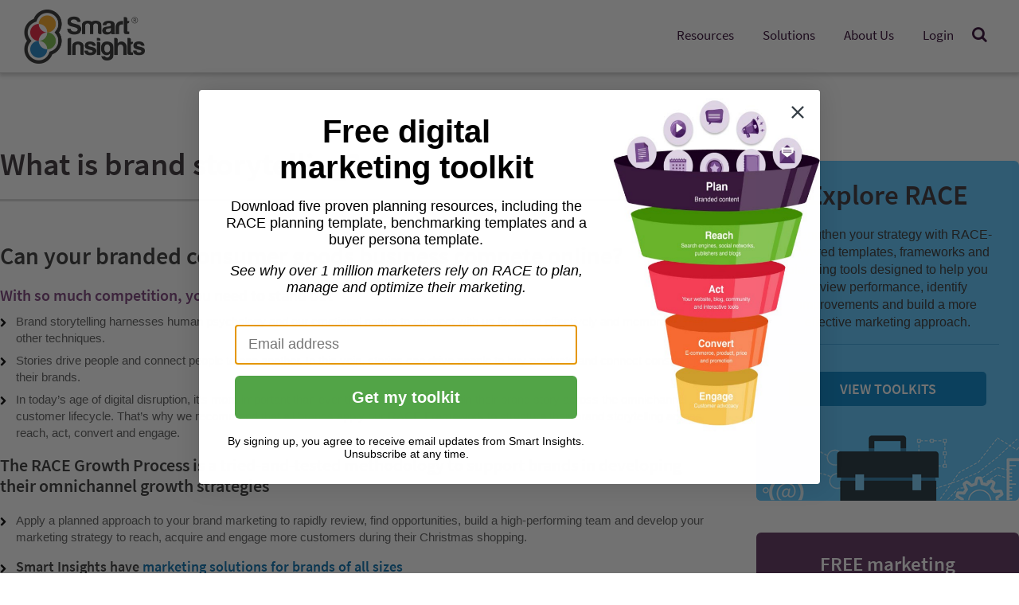

--- FILE ---
content_type: text/html; charset=UTF-8
request_url: https://www.smartinsights.com/tag/brand-storytelling/
body_size: 21753
content:
<!DOCTYPE HTML>
<html lang="en-US" id="html">
<head>



<script>
  dataLayer = [{
    'memberLevel': 'non-member',
    'loggedIn': 'logged-out',
    'postType': 'post',
    'postAuthor':'Gabrielle Wright',
    'postTitle':'Brand strategy marketing training to win more customers',
    'publishDate':'March 31, 2021',
    'postDay':'31',
    'postMonth':'03',
    'postYear':'2021'
  }];

</script>

<!-- Page-hiding snippet (recommended)  -->
<style>.async-hide { opacity: 0 !important} </style>


<!-- Freshworks Tracking Code for www.smartinsights.com -->
<script type="text/javascript" src="//eu.fw-cdn.com/12729620/724420.js" chat="true"></script>

<!-- begin Convert Experiences code-->
<script type="text/javascript" src="//cdn-4.convertexperiments.com/js/10041656-10042278.js"></script>
<!-- end Convert Experiences code -->

<!-- Google Analytics -->
<script>
window.dataLayer = window.dataLayer || [];
function gtag(){dataLayer.push(arguments);}
gtag('js', new Date());
//gtag('config', 'UA-12852342-2');
//gtag('config', 'G-D2QZWX2E7K');  // Google Analytics 4 property
gtag('config', 'G-K7Q9BGVSJD');  // 2nd Google Analytics 4 property


</script>

<!-- Google Tag Manager -->
<script>(function(w,d,s,l,i){w[l]=w[l]||[];w[l].push({'gtm.start':
new Date().getTime(),event:'gtm.js'});var f=d.getElementsByTagName(s)[0],
j=d.createElement(s),dl=l!='dataLayer'?'&l='+l:'';j.async=true;j.src=
'https://www.googletagmanager.com/gtm.js?id='+i+dl;f.parentNode.insertBefore(j,f);
})(window,document,'script','dataLayer','GTM-QBL4');</script>
<!-- End Google Tag Manager -->
<meta charset="UTF-8">
<meta name="viewport" content="width=device-width, initial-scale=1, user-scalable=yes">
<link rel="shortcut icon" type="image/x-icon" href="https://www.smartinsights.com/wp-content/themes/smartinsights/favicon.ico">

<meta name='robots' content='index, follow, max-image-preview:large, max-snippet:-1, max-video-preview:-1' />
	<style>img:is([sizes="auto" i], [sizes^="auto," i]) { contain-intrinsic-size: 3000px 1500px }</style>
	
	<!-- This site is optimized with the Yoast SEO plugin v26.4 - https://yoast.com/wordpress/plugins/seo/ -->
	<title>What is brand storytelling? Learn branding techniques to accelerate growth</title>
	<meta name="description" content="Brand storytelling harnesses human psychology and our emotional nature to connect with us far more effectively and memorably than other techniques" />
	<link rel="canonical" href="https://www.smartinsights.com/tag/brand-storytelling/" />
	<link rel="next" href="https://www.smartinsights.com/tag/brand-storytelling/page/2/" />
	<meta property="og:locale" content="en_US" />
	<meta property="og:type" content="article" />
	<meta property="og:title" content="What is brand storytelling? Learn branding techniques to accelerate growth" />
	<meta property="og:description" content="Brand storytelling harnesses human psychology and our emotional nature to connect with us far more effectively and memorably than other techniques" />
	<meta property="og:url" content="https://www.smartinsights.com/tag/brand-storytelling/" />
	<meta property="og:site_name" content="Smart Insights" />
	<meta name="twitter:card" content="summary_large_image" />
	<meta name="twitter:site" content="@smartinsights" />
	<script type="application/ld+json" class="yoast-schema-graph">{"@context":"https://schema.org","@graph":[{"@type":"CollectionPage","@id":"https://www.smartinsights.com/tag/brand-storytelling/","url":"https://www.smartinsights.com/tag/brand-storytelling/","name":"What is brand storytelling? Learn branding techniques to accelerate growth","isPartOf":{"@id":"https://www.smartinsights.com/#website"},"primaryImageOfPage":{"@id":"https://www.smartinsights.com/tag/brand-storytelling/#primaryimage"},"image":{"@id":"https://www.smartinsights.com/tag/brand-storytelling/#primaryimage"},"thumbnailUrl":"https://www.smartinsights.com/wp-content/uploads/2013/02/Value-list.jpg","description":"Brand storytelling harnesses human psychology and our emotional nature to connect with us far more effectively and memorably than other techniques","breadcrumb":{"@id":"https://www.smartinsights.com/tag/brand-storytelling/#breadcrumb"},"inLanguage":"en-US"},{"@type":"ImageObject","inLanguage":"en-US","@id":"https://www.smartinsights.com/tag/brand-storytelling/#primaryimage","url":"https://www.smartinsights.com/wp-content/uploads/2013/02/Value-list.jpg","contentUrl":"https://www.smartinsights.com/wp-content/uploads/2013/02/Value-list.jpg","width":720,"height":540,"caption":"Value list"},{"@type":"BreadcrumbList","@id":"https://www.smartinsights.com/tag/brand-storytelling/#breadcrumb","itemListElement":[{"@type":"ListItem","position":1,"name":"Home","item":"https://www.smartinsights.com/"},{"@type":"ListItem","position":2,"name":"Brand storytelling"}]},{"@type":"WebSite","@id":"https://www.smartinsights.com/#website","url":"https://www.smartinsights.com/","name":"Smart Insights","description":"Digital Marketing &gt; The Marketing Strategy Blog","potentialAction":[{"@type":"SearchAction","target":{"@type":"EntryPoint","urlTemplate":"https://www.smartinsights.com/?s={search_term_string}"},"query-input":{"@type":"PropertyValueSpecification","valueRequired":true,"valueName":"search_term_string"}}],"inLanguage":"en-US"}]}</script>
	<!-- / Yoast SEO plugin. -->


<link rel='dns-prefetch' href='//cdn.jsdelivr.net' />
<link rel='dns-prefetch' href='//cdnjs.cloudflare.com' />
<link rel='dns-prefetch' href='//unpkg.com' />
<link rel="alternate" type="application/rss+xml" title="Smart Insights &raquo; Feed" href="https://www.smartinsights.com/feed/" />
<link rel="alternate" type="application/rss+xml" title="Smart Insights &raquo; Comments Feed" href="https://www.smartinsights.com/comments/feed/" />
<link rel="alternate" type="application/rss+xml" title="Smart Insights &raquo; Brand storytelling Tag Feed" href="https://www.smartinsights.com/tag/brand-storytelling/feed/" />

<link rel='stylesheet' id='grassblade-css' href='https://www.smartinsights.com/wp-content/plugins/grassblade/css/styles.css' type='text/css' media='all' />
<link rel='stylesheet' id='grassblade-frontend-css' href='https://www.smartinsights.com/wp-content/plugins/grassblade/css/frontend-styles.css' type='text/css' media='all' />
<link rel='stylesheet' id='primers-front-css-css' href='https://www.smartinsights.com/wp-content/plugins/primers/controller/../css/front.css' type='text/css' media='all' />
<style id='classic-theme-styles-inline-css' type='text/css'>
/*! This file is auto-generated */
.wp-block-button__link{color:#fff;background-color:#32373c;border-radius:9999px;box-shadow:none;text-decoration:none;padding:calc(.667em + 2px) calc(1.333em + 2px);font-size:1.125em}.wp-block-file__button{background:#32373c;color:#fff;text-decoration:none}
</style>
<style id='global-styles-inline-css' type='text/css'>
:root{--wp--preset--aspect-ratio--square: 1;--wp--preset--aspect-ratio--4-3: 4/3;--wp--preset--aspect-ratio--3-4: 3/4;--wp--preset--aspect-ratio--3-2: 3/2;--wp--preset--aspect-ratio--2-3: 2/3;--wp--preset--aspect-ratio--16-9: 16/9;--wp--preset--aspect-ratio--9-16: 9/16;--wp--preset--color--black: #000000;--wp--preset--color--cyan-bluish-gray: #abb8c3;--wp--preset--color--white: #ffffff;--wp--preset--color--pale-pink: #f78da7;--wp--preset--color--vivid-red: #cf2e2e;--wp--preset--color--luminous-vivid-orange: #ff6900;--wp--preset--color--luminous-vivid-amber: #fcb900;--wp--preset--color--light-green-cyan: #7bdcb5;--wp--preset--color--vivid-green-cyan: #00d084;--wp--preset--color--pale-cyan-blue: #8ed1fc;--wp--preset--color--vivid-cyan-blue: #0693e3;--wp--preset--color--vivid-purple: #9b51e0;--wp--preset--gradient--vivid-cyan-blue-to-vivid-purple: linear-gradient(135deg,rgba(6,147,227,1) 0%,rgb(155,81,224) 100%);--wp--preset--gradient--light-green-cyan-to-vivid-green-cyan: linear-gradient(135deg,rgb(122,220,180) 0%,rgb(0,208,130) 100%);--wp--preset--gradient--luminous-vivid-amber-to-luminous-vivid-orange: linear-gradient(135deg,rgba(252,185,0,1) 0%,rgba(255,105,0,1) 100%);--wp--preset--gradient--luminous-vivid-orange-to-vivid-red: linear-gradient(135deg,rgba(255,105,0,1) 0%,rgb(207,46,46) 100%);--wp--preset--gradient--very-light-gray-to-cyan-bluish-gray: linear-gradient(135deg,rgb(238,238,238) 0%,rgb(169,184,195) 100%);--wp--preset--gradient--cool-to-warm-spectrum: linear-gradient(135deg,rgb(74,234,220) 0%,rgb(151,120,209) 20%,rgb(207,42,186) 40%,rgb(238,44,130) 60%,rgb(251,105,98) 80%,rgb(254,248,76) 100%);--wp--preset--gradient--blush-light-purple: linear-gradient(135deg,rgb(255,206,236) 0%,rgb(152,150,240) 100%);--wp--preset--gradient--blush-bordeaux: linear-gradient(135deg,rgb(254,205,165) 0%,rgb(254,45,45) 50%,rgb(107,0,62) 100%);--wp--preset--gradient--luminous-dusk: linear-gradient(135deg,rgb(255,203,112) 0%,rgb(199,81,192) 50%,rgb(65,88,208) 100%);--wp--preset--gradient--pale-ocean: linear-gradient(135deg,rgb(255,245,203) 0%,rgb(182,227,212) 50%,rgb(51,167,181) 100%);--wp--preset--gradient--electric-grass: linear-gradient(135deg,rgb(202,248,128) 0%,rgb(113,206,126) 100%);--wp--preset--gradient--midnight: linear-gradient(135deg,rgb(2,3,129) 0%,rgb(40,116,252) 100%);--wp--preset--font-size--small: 13px;--wp--preset--font-size--medium: 20px;--wp--preset--font-size--large: 36px;--wp--preset--font-size--x-large: 42px;--wp--preset--spacing--20: 0.44rem;--wp--preset--spacing--30: 0.67rem;--wp--preset--spacing--40: 1rem;--wp--preset--spacing--50: 1.5rem;--wp--preset--spacing--60: 2.25rem;--wp--preset--spacing--70: 3.38rem;--wp--preset--spacing--80: 5.06rem;--wp--preset--shadow--natural: 6px 6px 9px rgba(0, 0, 0, 0.2);--wp--preset--shadow--deep: 12px 12px 50px rgba(0, 0, 0, 0.4);--wp--preset--shadow--sharp: 6px 6px 0px rgba(0, 0, 0, 0.2);--wp--preset--shadow--outlined: 6px 6px 0px -3px rgba(255, 255, 255, 1), 6px 6px rgba(0, 0, 0, 1);--wp--preset--shadow--crisp: 6px 6px 0px rgba(0, 0, 0, 1);}:where(.is-layout-flex){gap: 0.5em;}:where(.is-layout-grid){gap: 0.5em;}body .is-layout-flex{display: flex;}.is-layout-flex{flex-wrap: wrap;align-items: center;}.is-layout-flex > :is(*, div){margin: 0;}body .is-layout-grid{display: grid;}.is-layout-grid > :is(*, div){margin: 0;}:where(.wp-block-columns.is-layout-flex){gap: 2em;}:where(.wp-block-columns.is-layout-grid){gap: 2em;}:where(.wp-block-post-template.is-layout-flex){gap: 1.25em;}:where(.wp-block-post-template.is-layout-grid){gap: 1.25em;}.has-black-color{color: var(--wp--preset--color--black) !important;}.has-cyan-bluish-gray-color{color: var(--wp--preset--color--cyan-bluish-gray) !important;}.has-white-color{color: var(--wp--preset--color--white) !important;}.has-pale-pink-color{color: var(--wp--preset--color--pale-pink) !important;}.has-vivid-red-color{color: var(--wp--preset--color--vivid-red) !important;}.has-luminous-vivid-orange-color{color: var(--wp--preset--color--luminous-vivid-orange) !important;}.has-luminous-vivid-amber-color{color: var(--wp--preset--color--luminous-vivid-amber) !important;}.has-light-green-cyan-color{color: var(--wp--preset--color--light-green-cyan) !important;}.has-vivid-green-cyan-color{color: var(--wp--preset--color--vivid-green-cyan) !important;}.has-pale-cyan-blue-color{color: var(--wp--preset--color--pale-cyan-blue) !important;}.has-vivid-cyan-blue-color{color: var(--wp--preset--color--vivid-cyan-blue) !important;}.has-vivid-purple-color{color: var(--wp--preset--color--vivid-purple) !important;}.has-black-background-color{background-color: var(--wp--preset--color--black) !important;}.has-cyan-bluish-gray-background-color{background-color: var(--wp--preset--color--cyan-bluish-gray) !important;}.has-white-background-color{background-color: var(--wp--preset--color--white) !important;}.has-pale-pink-background-color{background-color: var(--wp--preset--color--pale-pink) !important;}.has-vivid-red-background-color{background-color: var(--wp--preset--color--vivid-red) !important;}.has-luminous-vivid-orange-background-color{background-color: var(--wp--preset--color--luminous-vivid-orange) !important;}.has-luminous-vivid-amber-background-color{background-color: var(--wp--preset--color--luminous-vivid-amber) !important;}.has-light-green-cyan-background-color{background-color: var(--wp--preset--color--light-green-cyan) !important;}.has-vivid-green-cyan-background-color{background-color: var(--wp--preset--color--vivid-green-cyan) !important;}.has-pale-cyan-blue-background-color{background-color: var(--wp--preset--color--pale-cyan-blue) !important;}.has-vivid-cyan-blue-background-color{background-color: var(--wp--preset--color--vivid-cyan-blue) !important;}.has-vivid-purple-background-color{background-color: var(--wp--preset--color--vivid-purple) !important;}.has-black-border-color{border-color: var(--wp--preset--color--black) !important;}.has-cyan-bluish-gray-border-color{border-color: var(--wp--preset--color--cyan-bluish-gray) !important;}.has-white-border-color{border-color: var(--wp--preset--color--white) !important;}.has-pale-pink-border-color{border-color: var(--wp--preset--color--pale-pink) !important;}.has-vivid-red-border-color{border-color: var(--wp--preset--color--vivid-red) !important;}.has-luminous-vivid-orange-border-color{border-color: var(--wp--preset--color--luminous-vivid-orange) !important;}.has-luminous-vivid-amber-border-color{border-color: var(--wp--preset--color--luminous-vivid-amber) !important;}.has-light-green-cyan-border-color{border-color: var(--wp--preset--color--light-green-cyan) !important;}.has-vivid-green-cyan-border-color{border-color: var(--wp--preset--color--vivid-green-cyan) !important;}.has-pale-cyan-blue-border-color{border-color: var(--wp--preset--color--pale-cyan-blue) !important;}.has-vivid-cyan-blue-border-color{border-color: var(--wp--preset--color--vivid-cyan-blue) !important;}.has-vivid-purple-border-color{border-color: var(--wp--preset--color--vivid-purple) !important;}.has-vivid-cyan-blue-to-vivid-purple-gradient-background{background: var(--wp--preset--gradient--vivid-cyan-blue-to-vivid-purple) !important;}.has-light-green-cyan-to-vivid-green-cyan-gradient-background{background: var(--wp--preset--gradient--light-green-cyan-to-vivid-green-cyan) !important;}.has-luminous-vivid-amber-to-luminous-vivid-orange-gradient-background{background: var(--wp--preset--gradient--luminous-vivid-amber-to-luminous-vivid-orange) !important;}.has-luminous-vivid-orange-to-vivid-red-gradient-background{background: var(--wp--preset--gradient--luminous-vivid-orange-to-vivid-red) !important;}.has-very-light-gray-to-cyan-bluish-gray-gradient-background{background: var(--wp--preset--gradient--very-light-gray-to-cyan-bluish-gray) !important;}.has-cool-to-warm-spectrum-gradient-background{background: var(--wp--preset--gradient--cool-to-warm-spectrum) !important;}.has-blush-light-purple-gradient-background{background: var(--wp--preset--gradient--blush-light-purple) !important;}.has-blush-bordeaux-gradient-background{background: var(--wp--preset--gradient--blush-bordeaux) !important;}.has-luminous-dusk-gradient-background{background: var(--wp--preset--gradient--luminous-dusk) !important;}.has-pale-ocean-gradient-background{background: var(--wp--preset--gradient--pale-ocean) !important;}.has-electric-grass-gradient-background{background: var(--wp--preset--gradient--electric-grass) !important;}.has-midnight-gradient-background{background: var(--wp--preset--gradient--midnight) !important;}.has-small-font-size{font-size: var(--wp--preset--font-size--small) !important;}.has-medium-font-size{font-size: var(--wp--preset--font-size--medium) !important;}.has-large-font-size{font-size: var(--wp--preset--font-size--large) !important;}.has-x-large-font-size{font-size: var(--wp--preset--font-size--x-large) !important;}
:where(.wp-block-post-template.is-layout-flex){gap: 1.25em;}:where(.wp-block-post-template.is-layout-grid){gap: 1.25em;}
:where(.wp-block-columns.is-layout-flex){gap: 2em;}:where(.wp-block-columns.is-layout-grid){gap: 2em;}
:root :where(.wp-block-pullquote){font-size: 1.5em;line-height: 1.6;}
</style>
<link rel='stylesheet' id='uncannyowl-learndash-toolkit-free-css' href='https://www.smartinsights.com/wp-content/plugins/uncanny-learndash-toolkit/src/assets/frontend/dist/bundle.min.css' type='text/css' media='all' />
<link rel='stylesheet' id='ultp-frontend-css' href='https://www.smartinsights.com/wp-content/plugins/uncanny-toolkit-pro/src/assets/dist/frontend/bundle.min.css' type='text/css' media='all' />
<link rel='stylesheet' id='learndash_quiz_front_css-css' href='//www.smartinsights.com/wp-content/plugins/sfwd-lms/themes/legacy/templates/learndash_quiz_front.min.css' type='text/css' media='all' />
<link rel='stylesheet' id='learndash_style-css' href='//www.smartinsights.com/wp-content/plugins/sfwd-lms/assets/css/style.min.css' type='text/css' media='all' />
<link rel='stylesheet' id='dashicons-css' href='https://www.smartinsights.com/wp-includes/css/dashicons.min.css' type='text/css' media='all' />
<link rel='stylesheet' id='learndash-css' href='//www.smartinsights.com/wp-content/plugins/sfwd-lms/src/assets/dist/css/styles.css' type='text/css' media='all' />
<link rel='stylesheet' id='sfwd_front_css-css' href='//www.smartinsights.com/wp-content/plugins/sfwd-lms/assets/css/front.min.css' type='text/css' media='all' />
<link rel='stylesheet' id='jquery-dropdown-css-css' href='//www.smartinsights.com/wp-content/plugins/sfwd-lms/assets/css/jquery.dropdown.min.css' type='text/css' media='all' />
<link rel='stylesheet' id='learndash_pager_css-css' href='//www.smartinsights.com/wp-content/plugins/sfwd-lms/themes/legacy/templates/learndash_pager.min.css' type='text/css' media='all' />
<link rel='stylesheet' id='learndash_template_style_css-css' href='//www.smartinsights.com/wp-content/plugins/sfwd-lms/themes/legacy/templates/learndash_template_style.min.css' type='text/css' media='all' />
<link rel='stylesheet' id='learndash_lesson_video-css' href='//www.smartinsights.com/wp-content/plugins/sfwd-lms/themes/legacy/templates/learndash_lesson_video.min.css' type='text/css' media='all' />
<link rel='stylesheet' id='learndash-admin-bar-css' href='https://www.smartinsights.com/wp-content/plugins/sfwd-lms/src/assets/dist/css/admin-bar/styles.css' type='text/css' media='all' />
<link rel='stylesheet' id='learndash-course-grid-skin-grid-css' href='https://www.smartinsights.com/wp-content/plugins/sfwd-lms/includes/course-grid/templates/skins/grid/style.css' type='text/css' media='all' />
<link rel='stylesheet' id='learndash-course-grid-pagination-css' href='https://www.smartinsights.com/wp-content/plugins/sfwd-lms/includes/course-grid/templates/pagination/style.css' type='text/css' media='all' />
<link rel='stylesheet' id='learndash-course-grid-filter-css' href='https://www.smartinsights.com/wp-content/plugins/sfwd-lms/includes/course-grid/templates/filter/style.css' type='text/css' media='all' />
<link rel='stylesheet' id='learndash-course-grid-card-grid-1-css' href='https://www.smartinsights.com/wp-content/plugins/sfwd-lms/includes/course-grid/templates/cards/grid-1/style.css' type='text/css' media='all' />
<link rel='stylesheet' id='site-reviews-css' href='https://www.smartinsights.com/wp-content/plugins/site-reviews/assets/styles/default.css' type='text/css' media='all' />
<style id='site-reviews-inline-css' type='text/css'>
:root{--glsr-star-empty:url(https://www.smartinsights.com/wp-content/plugins/site-reviews/assets/images/stars/default/star-empty.svg);--glsr-star-error:url(https://www.smartinsights.com/wp-content/plugins/site-reviews/assets/images/stars/default/star-error.svg);--glsr-star-full:url(https://www.smartinsights.com/wp-content/plugins/site-reviews/assets/images/stars/default/star-full.svg);--glsr-star-half:url(https://www.smartinsights.com/wp-content/plugins/site-reviews/assets/images/stars/default/star-half.svg)}
[data-stars=default] .glsr-rating-empty{background-image:var(--glsr-star-empty)}[data-stars=default] .glsr-rating-half{background-image:var(--glsr-star-half)}[data-stars=default] .glsr-rating-full{background-image:var(--glsr-star-full)}
</style>
<link rel='stylesheet' id='site-reviews-themes-css' href='https://www.smartinsights.com/wp-content/plugins/site-reviews-themes/assets/site-reviews-themes.css' type='text/css' media='all' />
<link rel='stylesheet' id='aug2019promoBanner-css' href='https://www.smartinsights.com/wp-content/themes/smartinsights/lib/css/aug2019promo-banner.css' type='text/css' media='all' />
<link rel='stylesheet' id='popupsCSS-css' href='https://www.smartinsights.com/wp-content/themes/smartinsights/lib/css/popups.css' type='text/css' media='all' />
<link rel='stylesheet' id='basecss-css' href='https://www.smartinsights.com/wp-content/themes/smartinsights/lib/css/smartinsights.min.css' type='text/css' media='all' />
<link rel='stylesheet' id='siHeaderNav-css' href='https://www.smartinsights.com/wp-content/themes/smartinsights/lib/css/main-header-2020.css' type='text/css' media='all' />
<link rel='stylesheet' id='siSmartbar-css' href='https://www.smartinsights.com/wp-content/themes/smartinsights/lib/css/smartbar.css' type='text/css' media='all' />
<link rel='stylesheet' id='printcss-css' href='https://www.smartinsights.com/wp-content/themes/smartinsights/lib/css/print.css' type='text/css' media='print' />
<link rel='stylesheet' id='siFooter-css' href='https://www.smartinsights.com/wp-content/themes/smartinsights/lib/css/si-footer.css' type='text/css' media='all' />
<link rel='stylesheet' id='selectCss-css' href='https://www.smartinsights.com/wp-content/themes/smartinsights/lib/css/jquery.selectbox.min.css' type='text/css' media='all' />
<link rel='stylesheet' id='easyCss-css' href='https://www.smartinsights.com/wp-content/themes/smartinsights/lib/css/easydropdown.min.css' type='text/css' media='all' />
<link rel='stylesheet' id='owlcarouselcss-css' href='https://www.smartinsights.com/wp-content/themes/smartinsights/lib/css/owl.carousel.css' type='text/css' media='all' />
<link rel='stylesheet' id='animate-library-css' href='https://www.smartinsights.com/wp-content/themes/smartinsights/lib/css/animate.min.css' type='text/css' media='all' />
<link rel='stylesheet' id='arve-css' href='https://www.smartinsights.com/wp-content/plugins/advanced-responsive-video-embedder/build/main.css' type='text/css' media='all' />
<link rel='stylesheet' id='tablepress-default-css' href='https://www.smartinsights.com/wp-content/tablepress-combined.min.css' type='text/css' media='all' />
<script type="text/javascript" src="https://www.smartinsights.com/wp-includes/js/jquery/jquery.min.js" id="jquery-core-js"></script>
<script type="text/javascript" src="https://www.smartinsights.com/wp-includes/js/jquery/jquery-migrate.min.js" id="jquery-migrate-js"></script>
<script type="text/javascript" id="gb-user-profile-js-extra">
/* <![CDATA[ */
var gb_profile = {"date":"Date","score":"Score","status":"Status","timespent":"Timespent","quiz_report":"Quiz Report","completed":"Completed","attempted":"Attempted","passed":"Passed","failed":"Failed","in_progress":"In Progress","datatables_language":{"sEmptyTable":"No data available in table","sInfo":"Showing _START_ to _END_ of _TOTAL_ entries","sInfoEmpty":"Showing 0 to 0 of 0 entries","sInfoFiltered":"(filtered from _MAX_ total entries)","sInfoPostFix":"","sInfoThousands":",","sLengthMenu":"Show _MENU_ entries","sLoadingRecords":"Loading...","sProcessing":"Processing...","sSearch":"Search:","sZeroRecords":"No matching records found","oPaginate":{"sFirst":"First","sLast":"Last","sNext":"Next","sPrevious":"Previous"},"oAria":{"sSortAscending":": activate to sort column ascending","sSortDescending":": activate to sort column descending"}},"plugin_dir_url":"https:\/\/www.smartinsights.com\/wp-content\/plugins\/grassblade"};
/* ]]> */
</script>
<script type="text/javascript" src="https://www.smartinsights.com/wp-content/plugins/grassblade/addons/user_report/js/script.js" id="gb-user-profile-js"></script>
<script type="text/javascript" id="primers-front-js-js-extra">
/* <![CDATA[ */
var pri_front_ajax = {"ajax_url":"\/wp-content\/themes\/smartinsights\/front-end-ajax.php","ajax_nonce":"bc1d86b631"};
/* ]]> */
</script>
<script type="text/javascript" src="https://www.smartinsights.com/wp-content/plugins/primers/controller/../js/front.js" id="primers-front-js-js"></script>
<script type="text/javascript" src="https://www.smartinsights.com/wp-content/plugins/stop-user-enumeration/frontend/js/frontend.js" id="stop-user-enumeration-js" defer="defer" data-wp-strategy="defer"></script>
<script type="text/javascript" id="uncannyowl-learndash-toolkit-free-js-extra">
/* <![CDATA[ */
var UncannyToolkit = {"ajax":{"url":"https:\/\/www.smartinsights.com\/wp-admin\/admin-ajax.php","nonce":"ea8de20268"},"integrity":{"shouldPreventConcurrentLogin":false},"i18n":{"dismiss":"Dismiss","preventConcurrentLogin":"Your account has exceeded maximum concurrent login number.","error":{"generic":"Something went wrong. Please, try again"}},"modals":[]};
/* ]]> */
</script>
<script type="text/javascript" src="https://www.smartinsights.com/wp-content/plugins/uncanny-learndash-toolkit/src/assets/frontend/dist/bundle.min.js" id="uncannyowl-learndash-toolkit-free-js"></script>
<script type="text/javascript" id="ultp-frontend-js-extra">
/* <![CDATA[ */
var UncannyToolkitPro = {"restURL":"https:\/\/www.smartinsights.com\/wp-json\/uo_toolkit\/v1\/","nonce":"ede2891f8f"};
/* ]]> */
</script>
<script type="text/javascript" src="https://www.smartinsights.com/wp-content/plugins/uncanny-toolkit-pro/src/assets/dist/frontend/bundle.min.js" id="ultp-frontend-js"></script>
<script type="text/javascript" id="si-download-tracking-ajax-handle-js-extra">
/* <![CDATA[ */
var si_download_tracking_ajax_script = {"ajaxurl":"\/wp-content\/themes\/smartinsights\/front-end-ajax.php"};
/* ]]> */
</script>
<script type="text/javascript" src="https://www.smartinsights.com/wp-content/themes/smartinsights/js/si_download_tracker.js" id="si-download-tracking-ajax-handle-js"></script>
<script type="text/javascript" src="https://www.smartinsights.com/wp-content/themes/smartinsights/includes/cookiebar/jquery.cookieBar.js" id="cookiebar_js-js"></script>
<script type="text/javascript" src="https://www.smartinsights.com/wp-content/themes/smartinsights/includes/cookiebar/jquery.infieldlabel.min.js" id="cookiebar_label_js-js"></script>
<script type="text/javascript" src="https://www.smartinsights.com/wp-content/themes/smartinsights/lib/js/modernizr.custom.min.js" id="modernizr-js"></script>
<script type="text/javascript" src="https://www.smartinsights.com/wp-content/themes/smartinsights/lib/js/fastclick.min.js" id="fastclick-js"></script>
<script type="text/javascript" src="https://www.smartinsights.com/wp-content/themes/smartinsights/lib/js/smartinsights.min.js" id="smartinsights-js"></script>
<script type="text/javascript" src="https://www.smartinsights.com/wp-content/themes/smartinsights/js/jquery.selectbox-0.2.min.js" id="jquerySelect-js"></script>
<script type="text/javascript" src="https://www.smartinsights.com/wp-content/themes/smartinsights/lib/js/waypoints.min.js" id="waypoints-js"></script>
<script type="text/javascript" src="https://www.smartinsights.com/wp-content/themes/smartinsights/js/jquery.easydropdown.min.js" id="easydropdown-js"></script>
<script type="text/javascript" src="https://www.smartinsights.com/wp-content/themes/smartinsights/lib/js/bootstrap.min.js" id="bootstrap-js"></script>
<script type="text/javascript" src="https://www.smartinsights.com/wp-content/themes/smartinsights/js/owl.carousel.min.js" id="owlCarousel-js"></script>
<script type="text/javascript" src="https://cdnjs.cloudflare.com/ajax/libs/algoliasearch/3.35.0/algoliasearch.min.js" id="incAlgoliaJS-js"></script>
<script type="text/javascript" src="https://unpkg.com/vue@2.4.2/dist/vue.min.js" id="incVueJS-js"></script>
<script type="text/javascript" src="https://cdnjs.cloudflare.com/ajax/libs/moment.js/2.18.1/moment.min.js" id="incMomentJS-js"></script>
<script type="text/javascript" id="grassblade-js-extra">
/* <![CDATA[ */
var gb_data = {"plugin_dir_url":"https:\/\/www.smartinsights.com\/wp-content\/plugins\/grassblade\/","is_admin":"","is_guest":"1","ajax_url":"https:\/\/www.smartinsights.com\/wp-admin\/admin-ajax.php","post_id":"21961","lrs_exists":"1","completion_tracking_enabled":"","post_completion":"","lang":{"confirm_reset_learner_progress":"Are you sure you want to reset progress on this content for all learners?","S.No.":"S.No.","User":"User","Email":"Email","Video":"Video","Length":"Length","Attempts":"Attempts","Timespent":"Timespent","Heatmap":"Heatmap","Completed %":"Completed %","Not Watched":"Not Watched","Type":"Type","Percentage Watched":"Percentage Watched","Select All":"Select All","Select None":"Select None","Loading...":"Loading...","No data.":"No data.","Content":"Content","Date":"Date","Student Score %":"Student Score %","Group Avg":"Group Avg","Global Avg":"Global Avg","Time Spent":"Time Spent"},"labels":{"content_passed_message":"Congratulations! You have successfully %s the content.","content_failed_message":"You did not pass.","content_getting_result":"Getting your Result ...","passed":"Passed","failed":"Failed","completed":"Completed"}};
/* ]]> */
</script>
<script type="text/javascript" src="https://www.smartinsights.com/wp-content/plugins/grassblade/js/script.js" id="grassblade-js"></script>
<link rel="https://api.w.org/" href="https://www.smartinsights.com/wp-json/" /><link rel="alternate" title="JSON" type="application/json" href="https://www.smartinsights.com/wp-json/wp/v2/tags/1077" /><link rel="EditURI" type="application/rsd+xml" title="RSD" href="https://www.smartinsights.com/xmlrpc.php?rsd" />

		<style type="text/css" id="wp-custom-css">
			/*
Welcome to Custom CSS!

CSS (Cascading Style Sheets) is a kind of code that tells the browser how
to render a web page. You may delete these comments and get started with
your customizations.

By default, your stylesheet will be loaded after the theme stylesheets,
which means that your rules can take precedence and override the theme CSS
rules. Just write here what you want to change, you don't need to copy all
your theme's stylesheet content.
*/
.image-border-grey {
	border: #b9b9b9 solid 1px;
}		</style>
		
    <!-- Hotjar Tracking Code for www.smartinsights.com -->
    <script>
        (function(h,o,t,j,a,r){
            h.hj=h.hj||function(){(h.hj.q=h.hj.q||[]).push(arguments)};
            h._hjSettings={hjid:66040,hjsv:5};
            a=o.getElementsByTagName('head')[0];
            r=o.createElement('script');r.async=1;
            r.src=t+h._hjSettings.hjid+j+h._hjSettings.hjsv;
            a.appendChild(r);
        })(window,document,'//static.hotjar.com/c/hotjar-','.js?sv=');
    </script>

    
    <!-- Intercom Tracking Code -->
<!-- End Intercom Tracking Code -->
</head>
<body class="archive tag tag-brand-storytelling tag-1077 wp-theme-smartinsights hidesearch">
<!-- Google Tag Manager (noscript) -->
<noscript><iframe src="https://www.googletagmanager.com/ns.html?id=GTM-QBL4"
height="0" width="0" style="display:none;visibility:hidden"></iframe></noscript>
<!-- End Google Tag Manager (noscript) -->


<div id="si_2020_header">
    <div class="nav-container s_wrapper">
        <a href="/" id="si_2020_logo" data-wpel-link="internal">
            <img src="https://www.smartinsights.com/wp-content/themes/smartinsights/images/smart/logo/si-logo-black.png" data-no-lazy="1" scale="0" alt="Smart Insights logo">
        </a>
        <a id="mob_but" href="#"><span></span><span></span><span></span></a>
        <nav id="si_2020_nav_container" class="out">
            <ul id="si_2020_nav" class="out" >
                <li class="si_2020_sub"><a class="first_nav" data-id="resources" href="/digital-marketing-advice/" data-wpel-link="internal">Resources</a>
                    <ul class="sub_menu out" data-id="resources">
                        <li class="back_nav"><a href="" data-wpel-link="internal">Back <span class="ion-chevron-right"></span></a></li>
<!--                        <li><a href="/insights/free-membership/" data-wpel-link="internal">Free Guides and Templates</a></li>-->
<!--                        <li><a href="/digital-marketing-advice/" data-wpel-link="internal">Resource Library</a></li>-->
<!--                        <li><a href="/improve/digital-marketing-strategy-planning-toolkit/" data-wpel-link="internal">Digital Marketing Strategy Toolkit</a></li>-->
<!--                        <li><a href="/improve/marketing-strategy-planning/" data-wpel-link="internal">Marketing Strategy Toolkit</a></li>-->
<!--                        <li><a href="/improve/social-media-marketing-toolkit/" data-wpel-link="internal">Social Media Marketing Toolkit</a></li>-->
<!--                        <li><a href="/improve/digital-transformation-toolkit/" data-wpel-link="internal">Digital Transformation Toolkit</a></li>-->
<!--                        <li><a href="/improve/marketing-campaign-planning-toolkit/" data-wpel-link="internal">Campaign Planning Toolkit</a></li>-->
<!--                        <li><a href="/membership/toolkits-overview/" data-wpel-link="internal">All Toolkits</a></li>-->

                        <li><a href="https://www.smartinsights.com/insights/free-membership/" data-wpel-link="internal">Free Guides and Templates</a></li>
                        <li><a href="https://shop.smartinsights.com/collections/resource-library" data-wpel-link="external" rel="nofollow external noopener noreferrer">Resource Library</a></li>
                        <li><a href="https://shop.smartinsights.com/products/race-digital-strategy-toolkit" data-wpel-link="external" rel="nofollow external noopener noreferrer">Digital Marketing Strategy Toolkit</a></li>
                        <li><a href="https://shop.smartinsights.com/products/marketing-planning-brand-strategy-toolkit" data-wpel-link="external" rel="nofollow external noopener noreferrer">Marketing Strategy Toolkit</a></li>
                        <li><a href="https://shop.smartinsights.com/products/campaign-planning-toolkit" data-wpel-link="external" rel="nofollow external noopener noreferrer">Campaign Planning Toolkit</a></li>
                        <li><a href="https://shop.smartinsights.com/products/social-media-marketing-toolkit" data-wpel-link="external" rel="nofollow external noopener noreferrer">Social Media Marketing Toolkit</a></li>
                        <li><a href="https://shop.smartinsights.com/products/email-marketing-automation-toolkit" data-wpel-link="external" rel="nofollow external noopener noreferrer">Email marketing &amp; automation toolkit</a></li>
                        <li><a href="https://shop.smartinsights.com/products/seo-toolkit" data-wpel-link="external" rel="nofollow external noopener noreferrer">SEO toolkit</a></li>
                        <li><a href="https://shop.smartinsights.com/products/digital-experience-website-management-toolkit" data-wpel-link="external" rel="nofollow external noopener noreferrer">Digital Experience Toolkit</a></li>
                        <li><a href="https://shop.smartinsights.com/products/google-analytics-toolkit" data-wpel-link="external" rel="nofollow external noopener noreferrer">Google Analytics toolkit</a></li>
                        <li><a href="https://shop.smartinsights.com/products/paid-media-toolkit" data-wpel-link="external" rel="nofollow external noopener noreferrer">Paid media toolkit</a></li>
                        <li><a href="https://shop.smartinsights.com/products/template-examples-bundle" data-wpel-link="external" rel="nofollow external noopener noreferrer">Marketing Plan Examples Bundle</a></li>

                        <li><a href="/blog/" data-wpel-link="internal">Blog</a></li>
                    </ul>
                </li>

                <li class="si_2020_sub"><a class="first_nav" data-id="membership" href="/membership/business-membership-benefits/" data-wpel-link="internal">Solutions</a>
                    <ul class="sub_menu out" data-id="membership">
                        <li class="back_nav"><a href="" data-wpel-link="internal">Back <span class="ion-chevron-right"></span></a></li>
<!--                        <li><a href="/membership/e-membership/" data-wpel-link="internal">For Individuals</a></li>-->
                        <li><a href="/membership/business-membership-benefits/" data-wpel-link="internal">For Individuals and Business</a></li>
<!--                        <li><a href="/membership/startup-business-membership/" data-wpel-link="internal">For SMB and Startups</a></li>-->
<!--                        <li><a href="/membership/enterprise-business-membership/" data-wpel-link="internal">For Enterprise</a></li>-->
<!--                        <li><a href="/membership/agency-business-membership/" data-wpel-link="internal">For Agency</a></li>-->
                        <li><a href="/race-planning-framework/" data-wpel-link="internal">RACE Growth System</a></li>
                        <li><a href="https://shop.smartinsights.com/collections/resource-library" data-wpel-link="external" rel="nofollow external noopener noreferrer">Toolkit Library</a></li>
                    </ul>
                </li>

<!--                <li><a href="/insights/free-membership/" data-wpel-link="internal">Free Templates</a></li>-->

<!--                <li class="si_2020_sub"><a class="first_nav" data-id="sectors" href="#">Sectors</a>-->
<!--                    <ul class="sub_menu out" data-id="sectors">-->
<!--                        <li class="back_nav"><a href="" data-wpel-link="internal">Back <span class="ion-chevron-right"></span></a></li>-->
<!--                        <li><a href="/content/omnichannel-marketing-strategy-for-pharma/" data-wpel-link="internal">Healthcare/Pharma</a></li>-->
<!--                        <li><a href="/membership/startup-business-membership/" data-wpel-link="internal">Small and Startup Businesses</a></li>-->
<!--                        <li><a href="/content/omnichannel-marketing-strategy-for-manufacturing/" data-wpel-link="internal">Manufacturing</a></li>-->
<!--                        <li><a href="/content/omnichannel-marketing-strategy-for-brands/" data-wpel-link="internal">Brands</a></li>-->
<!--                        <li><a href="/content/omnichannel-marketing-strategy-for-ecommerce-and-retail/" data-wpel-link="internal">E-commerce and Retail</a></li>-->
<!--                        <li><a href="/content/omnichannel-marketing-strategy-for-financial-services/" data-wpel-link="internal">Financial Services</a></li>-->
<!--                        <li><a href="/content/omnichannel-marketing-strategy-for-it-high-tech/" data-wpel-link="internal">IT/High Tech</a></li>-->
<!--                        <li><a href="/membership/business-membership-benefits/" data-wpel-link="internal">All sectors</a></li>-->
<!--                    </ul>-->
<!--                </li>-->

<!--                <li class="si_2020_sub"><a class="first_nav" data-id="skillsforgrowth" href="/membership/tools/" data-wpel-link="internal">Tools for Growth</a>-->
<!--                    <ul class="sub_menu out" data-id="skillsforgrowth">-->
<!--                        <li class="back_nav"><a href="" data-wpel-link="internal">Back <span class="ion-chevron-right"></span></a></li>-->
<!--                        <li><a data-id="skillsforgrowth" href="/race-planning-framework/" data-wpel-link="internal">RACE Growth System</a></li>-->
<!--                        <li><a data-id="skillsforgrowth" href="/digital-marketing-advice/" data-wpel-link="internal">Apply Marketing Best Practice</a></li>-->
<!--                        <li><a data-id="skillsforgrowth" href="/content/learning-paths/" data-wpel-link="internal">Upskill with Learning Paths</a></li>-->
<!--                        <li><a data-id="skillsforgrowth" href="/quick-wins/" data-wpel-link="internal">Digital Marketing Quick Wins</a></li>-->
<!--                        <li><a data-id="skillsforgrowth" href="/capability-grader/" data-wpel-link="internal">Marketing Capability Grader</a></li>-->
<!--                        <li><a data-id="skillsforgrowth" href="/personalized-learning-plan/" data-wpel-link="internal">Personalized Learning Plan</a></li>-->
<!--                        <li><a data-id="skillsforgrowth" href="/membership/tools/" data-wpel-link="internal">All Tools</a></li>-->
<!--                    </ul>-->
<!--                </li>-->

                <li class="si_2020_sub"><a class="first_nav" data-id="about" href="/about/" data-wpel-link="internal">About Us</a>
                    <ul class="sub_menu out" data-id="about">
                        <li class="back_nav"><a href="" data-wpel-link="internal">Back <span class="ion-chevron-right"></span></a></li>
                        <li><a href="/about/" data-wpel-link="internal">About&nbsp;Us</a></li>
                        <li><a href="https://shop.smartinsights.com/pages/contact" data-wpel-link="external" rel="nofollow external noopener noreferrer">Contact&nbsp;Us</a></li>
                    </ul>
                </li>

                                    <li><a href="https://shop.smartinsights.com/pages/account-login" data-wpel-link="external" rel="nofollow external noopener noreferrer">Login</a></li>
                                <li id="search-icon"><a data-id="search" href="https://shop.smartinsights.com/collections/resource-library" data-wpel-link="external" rel="nofollow external noopener noreferrer"></a></li>
                <li id="search-text"><a data-id="search" href="https://shop.smartinsights.com/collections/resource-library" data-wpel-link="external" rel="nofollow external noopener noreferrer">Search</a></li>

                <span class="clear"></span>
            </ul>
        </nav>

        <span class="clear"></span>
    </div>

</div>

<script type="text/javascript">

    jQuery(document).ready(function($) {
        var back_nav = jQuery('.back_nav');
        var sub_menu = jQuery('.sub_menu');
        var first_nav = jQuery('.first_nav');
        var mob_but = jQuery('#mob_but');
        var si_2020_nav_container = jQuery('#si_2020_nav_container');

        back_nav.on('click',  function(event) {
            event.preventDefault();
            sub_menu.addClass('out');
        });

        first_nav.on('click', function(event) {
            if (jQuery(window).width() <= 999) {
                event.preventDefault();
                mythis = jQuery(this);
                thisid = mythis.attr('data-id');
                sub_menu.addClass('out');
                jQuery('.sub_menu[data-id="'+thisid+'"]').removeClass('out');
            }
        });


        mob_but.on('click', function(event) {
            event.preventDefault();
            mob_but.toggleClass('out');
            jQuery('#si_2020_nav').toggleClass('out');
            jQuery('#si_2020_nav_container').toggleClass('out');
        });
        if (jQuery(window).width() >= 1000) {
            jQuery("ul.sub_menu").hover(
            function(){ // Mouse Over
            jQuery(this).parent().addClass("highlighted");
            },
            function(){ // Mouse Out
                jQuery(this).parent().removeClass("highlighted");
            }
            );
        }

    });

</script>
<style>
html{
  margin-top:0px!important;
}
</style>


<section id="page-blog" class="tag_page section section-two-column">
    <div class="container">
		<div class="section-two-column-main">
            
                
                                    <div class="customtaxfields">
                                                    <div class="row post-meta-info">
                                <h1>What is brand storytelling?</h1>

                                <!-- <div class="row info-and-sharing cusarch"> -->
                                                                <!-- </div> -->
                            </div>
                        
                                                    <div class="row blog-content dot-to-arrow">
                                <h2>Can your branded consumer goods business compete online?</h2>
<h4>With so much competition, you need to stand out</h4>
<ul>
<li>Brand storytelling harnesses human psychology and our emotional nature to connect with us far more effectively and memorably than other techniques.</li>
<li>Stories drive people and connect people to one another. In this vein, stories can drive people to buy products and connect consumers to their brands.</li>
<li>In today&#8217;s age of digital disruption, it&#8217;s more important than ever that brands can maintain their brand story across the omnichannel customer lifecycle. That&#8217;s why we recommend that all brands apply our RACE Framework to structure their brand storytelling across reach, act, convert and engage.</li>
</ul>
<h3>The RACE Growth Process is a tried-and-tested methodology to support brands in developing their omnichannel growth strategies</h3>
<ul>
<li>Apply a planned approach to your brand marketing to rapidly review, find opportunities, build a high-performing team and develop your marketing strategy to reach, acquire and engage more customers during their Christmas shopping.</li>
<li>
<h5>Smart Insights have <a href="https://www.smartinsights.com/content/omnichannel-marketing-strategy-for-ecommerce-and-retail/" data-wpel-link="internal">marketing solutions for brands of all sizes</a></h5>
</li>
</ul>
<p><a href="https://www.smartinsights.com/content/omnichannel-marketing-strategy-for-brands" data-wpel-link="internal"><img fetchpriority="high" decoding="async" class="aligncenter wp-image-158911 size-large" src="https://www.smartinsights.com/wp-content/uploads/2021/02/E-commerce-growth-customer-lifecycle-700x389.png" alt="Omnichannel customer lifecycle" width="640" height="356" srcset="https://www.smartinsights.com/wp-content/uploads/2021/02/E-commerce-growth-customer-lifecycle-700x389.png 700w, https://www.smartinsights.com/wp-content/uploads/2021/02/E-commerce-growth-customer-lifecycle-550x306.png 550w, https://www.smartinsights.com/wp-content/uploads/2021/02/E-commerce-growth-customer-lifecycle-150x83.png 150w, https://www.smartinsights.com/wp-content/uploads/2021/02/E-commerce-growth-customer-lifecycle-768x427.png 768w, https://www.smartinsights.com/wp-content/uploads/2021/02/E-commerce-growth-customer-lifecycle-250x139.png 250w, https://www.smartinsights.com/wp-content/uploads/2021/02/E-commerce-growth-customer-lifecycle.png 1224w" sizes="(max-width: 640px) 100vw, 640px" /></a></p>
<h3></h3>
<h2>Our recommended resources for brand storytelling</h2>
<h5><a href="https://www.smartinsights.com/learning-modules/define-message-hierarchy/" data-wpel-link="internal">Define message hierarchies</a></h5>
<ul>
<li>
<p class="subtitle">Learn how to create a messaging hierarchy for campaigns and general brand positioning of a product or service.</p>
</li>
</ul>
<h5><a href="https://www.smartinsights.com/learning-modules/select-media-investments/" data-wpel-link="internal">Select media investments</a></h5>
<ul>
<li>Selecting effective media requires the marketer to make the right investment choices between paid, owned and earned media to get the results you need. This module equips you to review your approach.</li>
</ul>
<h5><a href="https://www.smartinsights.com/learning-modules/earned-and-owned-media/" data-wpel-link="internal">Influencer marketing</a></h5>
<ul>
<li>Discover the different kinds of influencers you can work with, the tools you can use to find them, and the success factors of strategic influencer relationship management.</li>
</ul>
                            </div>
                                            </div>
                
                <div class="smart">
                    <div class="blog_listing unedited_tag_listing">
                                <article class="blog_post unedited-tag">
            <!-- h1 -->
            <div class="row blog-archive-header">
                <h2><a href="https://www.smartinsights.com/online-brand-strategy/brand-positioning/brand-social-media-voice/" title="Brand strategy marketing training to win more customers" data-wpel-link="internal">Brand strategy marketing training to win more customers</a></h2>
            </div>
            <!--# h1 -->

            <div class="blog_post_meta">
                <div class="blog_meta_top">
                    <img alt='' src='https://secure.gravatar.com/avatar/0fee2a42ee9f16eda2c03c243e03c0b9116b82ae5891ef158f995be578793183?s=37&#038;d=identicon&#038;r=g' srcset='https://secure.gravatar.com/avatar/0fee2a42ee9f16eda2c03c243e03c0b9116b82ae5891ef158f995be578793183?s=74&#038;d=identicon&#038;r=g 2x' class='avatar avatar-37 photo' height='37' width='37' decoding='async'/>                    <a href="https://www.smartinsights.com/author/gabrielle-wrightsmartinsights-com/" data-wpel-link="internal">By Gabrielle Wright</a>
                    <span class="date">31 Mar, 2021</span>
                </div>
            </div>

            <div class="blog_meta_bottom_lower">
                <div class="row">
                    <div class="categories">
                        <a href="https://www.smartinsights.com/tag/brand/" rel="tag" data-wpel-link="internal">Brand</a><a href="https://www.smartinsights.com/tag/brand-experience/" rel="tag" data-wpel-link="internal">Brand experience</a><a href="https://www.smartinsights.com/tag/brand-loyalty/" rel="tag" data-wpel-link="internal">Brand Loyalty</a><a href="https://www.smartinsights.com/tag/brand-stories/" rel="tag" data-wpel-link="internal">Brand Stories</a><a href="https://www.smartinsights.com/tag/brand-storytelling/" rel="tag" data-wpel-link="internal">Brand storytelling</a><a href="https://www.smartinsights.com/tag/online-branding/" rel="tag" data-wpel-link="internal">Online branding</a><a href="https://www.smartinsights.com/tag/personas/" rel="tag" data-wpel-link="internal">Personas</a><a href="https://www.smartinsights.com/tag/setting-digital-marketing-kpis/" rel="tag" data-wpel-link="internal">Setting Digital Marketing KPIs</a><a href="https://www.smartinsights.com/tag/user-acquisition/" rel="tag" data-wpel-link="internal">user acquisition</a>                    </div>
                </div>
                <div class="row">
                                    </div>
            </div>

            <!-- Blog content -->
            <div class="row blog-content">
            <h2>A successful brand strategy means your business' channels, digital experiences, and tone of voice need to home in on what your key customers want.</h2>
We've got marketing training to strengthen your branded consumer goods company's relationships with your target audiences.

In order to build a loyal fan base, your brand strategy and style need to reflect your overall vision for the business. Having a brand strategy that jars with your product/service will put customers off and confuse them about who are and what you offer.

However, integrating your marketing strategy can be hard, especially today in the age of digital disruption where every customer has an omnichannel experience. That's why our complete marketing training covers all the key elements you need to build a strong brand strategy.
<h3>The RACE Framework for consumer branded goods</h3>
Our popular RACE Framework is a simple, actionable planning structure for marketing leaders looking to streamline their omnichannel marketing strategies and&hellip;            </div>
            <!--# Blog content -->

            <div class="row blog-read-more">
                <a href="https://www.smartinsights.com/online-brand-strategy/brand-positioning/brand-social-media-voice/" title="Brand strategy marketing training to win more customers" data-wpel-link="internal">Continue reading...</a>
            </div>

        </article>

        <article class="blog_post unedited-tag">
            <!-- h1 -->
            <div class="row blog-archive-header">
                <h2><a href="https://www.smartinsights.com/online-brand-strategy/brand-development/digital-branding/" title="How to use the RACE Framework to optimize your brand strategy" data-wpel-link="internal">How to use the RACE Framework to optimize your brand strategy</a></h2>
            </div>
            <!--# h1 -->

            <div class="blog_post_meta">
                <div class="blog_meta_top">
                    <img alt='' src='https://secure.gravatar.com/avatar/0fee2a42ee9f16eda2c03c243e03c0b9116b82ae5891ef158f995be578793183?s=37&#038;d=identicon&#038;r=g' srcset='https://secure.gravatar.com/avatar/0fee2a42ee9f16eda2c03c243e03c0b9116b82ae5891ef158f995be578793183?s=74&#038;d=identicon&#038;r=g 2x' class='avatar avatar-37 photo' height='37' width='37' decoding='async'/>                    <a href="https://www.smartinsights.com/author/gabrielle-wrightsmartinsights-com/" data-wpel-link="internal">By Gabrielle Wright</a>
                    <span class="date">10 Feb, 2021</span>
                </div>
            </div>

            <div class="blog_meta_bottom_lower">
                <div class="row">
                    <div class="categories">
                        <a href="https://www.smartinsights.com/tag/brand-storytelling/" rel="tag" data-wpel-link="internal">Brand storytelling</a><a href="https://www.smartinsights.com/tag/branding/" rel="tag" data-wpel-link="internal">Branding</a><a href="https://www.smartinsights.com/tag/christmas-marketing/" rel="tag" data-wpel-link="internal">Christmas marketing for brands</a><a href="https://www.smartinsights.com/tag/marketing/" rel="tag" data-wpel-link="internal">Marketing</a><a href="https://www.smartinsights.com/tag/virtual-branding/" rel="tag" data-wpel-link="internal">Virtual branding techniques to win more customers</a>                    </div>
                </div>
                <div class="row">
                                    </div>
            </div>

            <!-- Blog content -->
            <div class="row blog-content">
            <h2 dir="ltr">Need a framework to help your brand stand out? Streamline your brand strategy framework with our tools and templates to cut through the noise</h2>
Right now, brands are going through an identity crisis like never before. In the age of digital disruption and bad omnichannel marketing, it can be tough for branding to unify marketing communications effectively. Like your customers, you need to refresh your approach to digital to keep your brand relevant today. But it's easier said than done. We recommend using a brand strategy framework, such as the RACE Framework, to streamline your branding and keep everyone on track.

With a defined brand framework in place, you can strategically manage your brand with trusted data and processes in place to optimize your brand marketing and win more customers. Interested? Find out more about managing your brand with a brand strategy framework, plus our recommended tools to reach, convert&hellip;            </div>
            <!--# Blog content -->

            <div class="row blog-read-more">
                <a href="https://www.smartinsights.com/online-brand-strategy/brand-development/digital-branding/" title="How to use the RACE Framework to optimize your brand strategy" data-wpel-link="internal">Continue reading...</a>
            </div>

        </article>

        <article class="blog_post unedited-tag">
            <!-- h1 -->
            <div class="row blog-archive-header">
                <h2><a href="https://www.smartinsights.com/social-media-marketing/increase-lead-quality-storytelling-social-posts/" title="Increase your lead quality through story-based social posts" data-wpel-link="internal">Increase your lead quality through story-based social posts</a></h2>
            </div>
            <!--# h1 -->

            <div class="blog_post_meta">
                <div class="blog_meta_top">
                    <img alt='Mark D. Hall' src='https://www.smartinsights.com/wp-content/uploads/2020/03/Mark-D.-Hall_avatar-37x37.png' class='avatar avatar-37 photo' height='37' width='37' />                    <a href="https://www.smartinsights.com/author/5993318901920/" data-wpel-link="internal">By Mark D. Hall</a>
                    <span class="date">16 Dec, 2019</span>
                </div>
            </div>

            <div class="blog_meta_bottom_lower">
                <div class="row">
                    <div class="categories">
                        <a href="https://www.smartinsights.com/tag/brand-storytelling/" rel="tag" data-wpel-link="internal">Brand storytelling</a><a href="https://www.smartinsights.com/tag/youtube/" rel="tag" data-wpel-link="internal">YouTube</a>                    </div>
                </div>
                <div class="row">
                                    </div>
            </div>

            <!-- Blog content -->
            <div class="row blog-content">
            <h2>Storytelling helps form connections and captivate your audience, making them an effective part of your social media strategy</h2>
Who doesn’t love a good story? Whether it’s as toddlers, captivated by Maurice Sendak’s Wild Things book, or as adults watching our favorite movie, we love to get to know the characters, see how the story plays out and maybe experience an unexpected 'plot twist.'

If you love stories so much in your personal life, why not craft and share some in your digital marketing work? Doing so will not only turn more of your passive visitors into engaged followers - and eventually paying customers - but your team will have some fun in the process.

[si_blog_banner_cta]

This post shares how best to do this via your social media channels. But first I’ll explain what a story is, which types of stories to tell at each stage in your buyer’s journey and how to measure the&hellip;            </div>
            <!--# Blog content -->

            <div class="row blog-read-more">
                <a href="https://www.smartinsights.com/social-media-marketing/increase-lead-quality-storytelling-social-posts/" title="Increase your lead quality through story-based social posts" data-wpel-link="internal">Continue reading...</a>
            </div>

        </article>

        <article class="blog_post unedited-tag">
            <!-- h1 -->
            <div class="row blog-archive-header">
                <h2><a href="https://www.smartinsights.com/online-brand-strategy/myths-realities-co-branding-partnerships/" title="The myths and realities of co-branding partnerships" data-wpel-link="internal">The myths and realities of co-branding partnerships</a></h2>
            </div>
            <!--# h1 -->

            <div class="blog_post_meta">
                <div class="blog_meta_top">
                    <img alt='' src='https://secure.gravatar.com/avatar/b14235e9d8af7b9ef3247ee982ad07765217cb0e6a79bc97363e713c164ce580?s=37&#038;d=identicon&#038;r=g' srcset='https://secure.gravatar.com/avatar/b14235e9d8af7b9ef3247ee982ad07765217cb0e6a79bc97363e713c164ce580?s=74&#038;d=identicon&#038;r=g 2x' class='avatar avatar-37 photo' height='37' width='37' loading='lazy' decoding='async'/>                    <a href="https://www.smartinsights.com/author/guest-expert/" data-wpel-link="internal">By Expert commentator</a>
                    <span class="date">18 Nov, 2019</span>
                </div>
            </div>

            <div class="blog_meta_bottom_lower">
                <div class="row">
                    <div class="categories">
                        <a href="https://www.smartinsights.com/tag/brand-storytelling/" rel="tag" data-wpel-link="internal">Brand storytelling</a>                    </div>
                </div>
                <div class="row">
                                    </div>
            </div>

            <!-- Blog content -->
            <div class="row blog-content">
            <h2>Co-branding offers a huge range of benefits but partnerships shouldn’t be formed overnight with half-baked ideas</h2>
If someone said Nike, Sony and Doritos went into a bar and fell for their respective branding partners Apple, Ericsson and Taco Bell overnight, they couldn’t be more wrong. Co-branding partnerships, in reality, are anything but casual.

In a competitive market of homogenous products and services, brands are constantly vying for the spotlight, but it’s tough. Often brands lose out to new and innovative competitors, decreased brand equity, or simply disappear into obscurity. That’s why co-branding is such a coveted strategy, even for famous brands, as it can allow a company to maintain a strong brand identity, sustain customer loyalty and stay relevant.



[si_guide_block id="146918" title="Channel and partner marketing improvement guide" description="Partner marketing is a fantastic opportunity, but only if your business is ready for it!&hellip;            </div>
            <!--# Blog content -->

            <div class="row blog-read-more">
                <a href="https://www.smartinsights.com/online-brand-strategy/myths-realities-co-branding-partnerships/" title="The myths and realities of co-branding partnerships" data-wpel-link="internal">Continue reading...</a>
            </div>

        </article>

        <article class="blog_post unedited-tag">
            <!-- h1 -->
            <div class="row blog-archive-header">
                <h2><a href="https://www.smartinsights.com/digital-marketing-strategy/creating-story-driven-marketing-messages-interview-with-bart-visser/" title="Creating story-driven marketing messages: Interview with Bart Visser" data-wpel-link="internal">Creating story-driven marketing messages: Interview with Bart Visser</a></h2>
            </div>
            <!--# h1 -->

            <div class="blog_post_meta">
                <div class="blog_meta_top">
                    <img alt='' src='https://secure.gravatar.com/avatar/55ad2161968fc638d5b2f3c8e755a1e50c2d3f98941cc51470a4afcdaee75554?s=37&#038;d=identicon&#038;r=g' srcset='https://secure.gravatar.com/avatar/55ad2161968fc638d5b2f3c8e755a1e50c2d3f98941cc51470a4afcdaee75554?s=74&#038;d=identicon&#038;r=g 2x' class='avatar avatar-37 photo' height='37' width='37' loading='lazy' decoding='async'/>                    <a href="https://www.smartinsights.com/author/davechaffey/" data-wpel-link="internal">By Dave Chaffey</a>
                    <span class="date">24 Apr, 2019</span>
                </div>
            </div>

            <div class="blog_meta_bottom_lower">
                <div class="row">
                    <div class="categories">
                        <a href="https://www.smartinsights.com/tag/brand-storytelling/" rel="tag" data-wpel-link="internal">Brand storytelling</a><a href="https://www.smartinsights.com/tag/marketing-using-virtual-and-augmented-reality/" rel="tag" data-wpel-link="internal">Marketing using Virtual and Augmented Reality</a>                    </div>
                </div>
                <div class="row">
                                    </div>
            </div>

            <!-- Blog content -->
            <div class="row blog-content">
            <h2>"Brands have realized they need to create a compelling narrative that excites, surprises and inspires consumers, potentially through 'immersive' experiences" Bart Visser, Director of Brand Marketing Spark Networks SE</h2>
In preparation for the Brand Marketing Summit Europe, we are continuing with our interview series. Our previous interview featured Michal Szaniecki, Managing Director SEAT and CUPRA, Volkswagen Group. In this interview, we speak to Bart Visser to better understand what he sees as the biggest and most exciting marketing opportunities in 2019.

To see the full range of incites from the speakers of the summit, take a look at Incite Group's exclusive whitepaper.

Bart Visser is responsible for all global Brand Marketing efforts for Spark Networks SE, one of the global leaders in online dating. Among its top brands are EliteSingles, Christian Mingle, Jdate, eDarling, JSwipe and Attractive World. Operating in&hellip;            </div>
            <!--# Blog content -->

            <div class="row blog-read-more">
                <a href="https://www.smartinsights.com/digital-marketing-strategy/creating-story-driven-marketing-messages-interview-with-bart-visser/" title="Creating story-driven marketing messages: Interview with Bart Visser" data-wpel-link="internal">Continue reading...</a>
            </div>

        </article>

        <article class="blog_post unedited-tag">
            <!-- h1 -->
            <div class="row blog-archive-header">
                <h2><a href="https://www.smartinsights.com/online-pr/3branded-content-influencer-marketing-work-together/" title="3 ways to make branded content and influencer marketing work together" data-wpel-link="internal">3 ways to make branded content and influencer marketing work together</a></h2>
            </div>
            <!--# h1 -->

            <div class="blog_post_meta">
                <div class="blog_meta_top">
                    <img alt='' src='https://secure.gravatar.com/avatar/b14235e9d8af7b9ef3247ee982ad07765217cb0e6a79bc97363e713c164ce580?s=37&#038;d=identicon&#038;r=g' srcset='https://secure.gravatar.com/avatar/b14235e9d8af7b9ef3247ee982ad07765217cb0e6a79bc97363e713c164ce580?s=74&#038;d=identicon&#038;r=g 2x' class='avatar avatar-37 photo' height='37' width='37' loading='lazy' decoding='async'/>                    <a href="https://www.smartinsights.com/author/guest-expert/" data-wpel-link="internal">By Expert commentator</a>
                    <span class="date">02 Apr, 2019</span>
                </div>
            </div>

            <div class="blog_meta_bottom_lower">
                <div class="row">
                    <div class="categories">
                        <a href="https://www.smartinsights.com/tag/brand-identity/" rel="tag" data-wpel-link="internal">Brand identity</a><a href="https://www.smartinsights.com/tag/brand-storytelling/" rel="tag" data-wpel-link="internal">Brand storytelling</a><a href="https://www.smartinsights.com/tag/branding/" rel="tag" data-wpel-link="internal">Branding</a><a href="https://www.smartinsights.com/tag/marketing-strategy/" rel="tag" data-wpel-link="internal">Marketing strategy</a>                    </div>
                </div>
                <div class="row">
                                    </div>
            </div>

            <!-- Blog content -->
            <div class="row blog-content">
            <h2>When influencer marketing and branded content work together, both sides benefit in the end</h2>
Influencer marketing and branded content: They’re useful tools on their own, but they are far more effective within a strategy that treats them as complementary pieces of a stronger whole. Unfortunately, advocates for influencer marketing and branded content tend to see one another as adversaries.

The first group champions influencer marketing’s ability to give a brand street cred with third-party associations. As little as people sometimes trust brands, an endorsement from an influencer can go a long way toward building audience trust, and for niche audiences and micro-influencers, the effect is even more pronounced.

[si_guide_block id="27934" title="Download our Individual Member Resource – Influencer outreach guide for marketing professionals" description="This practical guide shows you how to use tools to find and interact with influencers on the best social media platforms for outreach, that’s Twitter, LinkedIn, Facebook and more."/]

Lovers of branded content, however, believe that&hellip;            </div>
            <!--# Blog content -->

            <div class="row blog-read-more">
                <a href="https://www.smartinsights.com/online-pr/3branded-content-influencer-marketing-work-together/" title="3 ways to make branded content and influencer marketing work together" data-wpel-link="internal">Continue reading...</a>
            </div>

        </article>

        <article class="blog_post unedited-tag">
            <!-- h1 -->
            <div class="row blog-archive-header">
                <h2><a href="https://www.smartinsights.com/content-management/content-marketing-strategy/ace-content-marketing-storytelling/" title="How to ace your content marketing game with storytelling" data-wpel-link="internal">How to ace your content marketing game with storytelling</a></h2>
            </div>
            <!--# h1 -->

            <div class="blog_post_meta">
                <div class="blog_meta_top">
                    <img alt='' src='https://secure.gravatar.com/avatar/b14235e9d8af7b9ef3247ee982ad07765217cb0e6a79bc97363e713c164ce580?s=37&#038;d=identicon&#038;r=g' srcset='https://secure.gravatar.com/avatar/b14235e9d8af7b9ef3247ee982ad07765217cb0e6a79bc97363e713c164ce580?s=74&#038;d=identicon&#038;r=g 2x' class='avatar avatar-37 photo' height='37' width='37' loading='lazy' decoding='async'/>                    <a href="https://www.smartinsights.com/author/guest-expert/" data-wpel-link="internal">By Expert commentator</a>
                    <span class="date">28 Jan, 2019</span>
                </div>
            </div>

            <div class="blog_meta_bottom_lower">
                <div class="row">
                    <div class="categories">
                        <a href="https://www.smartinsights.com/tag/brand-storytelling/" rel="tag" data-wpel-link="internal">Brand storytelling</a>                    </div>
                </div>
                <div class="row">
                                    </div>
            </div>

            <!-- Blog content -->
            <div class="row blog-content">
            <h2>Stories are extremely effective at building trust. This is why businesses are using influencer marketing</h2>
Stories are a great way of appealing to and connecting with people. They’re extremely effective at building trust. Think about every time you consider customer reviews before buying a product - the stories of real people and their experiences are what truly encourages you to buy it. This is why businesses are using influencer marketing.  

A study by Twitter found that tweets from influencers coupled with tweets from brands can increase purchase intent by 5.2 times. In fact, 40% of the respondents in the study reported having purchased products based directly on an influencer’s recommendation. 
<p class="p1">[si_guide_block id="150995" title="Download our Premium Resource – Brand storytelling guide" description="This guide helps you explore the fundamentals of developing powerful authentic brand stories."/]</p>
So, the big question is - is storytelling the future of content marketing? In this post, we’ll explore&hellip;            </div>
            <!--# Blog content -->

            <div class="row blog-read-more">
                <a href="https://www.smartinsights.com/content-management/content-marketing-strategy/ace-content-marketing-storytelling/" title="How to ace your content marketing game with storytelling" data-wpel-link="internal">Continue reading...</a>
            </div>

        </article>

        <article class="blog_post unedited-tag">
            <!-- h1 -->
            <div class="row blog-archive-header">
                <h2><a href="https://www.smartinsights.com/online-brand-strategy/brand-development/design-mistakes-that-can-cost-your-branding/" title="Design mistakes that can cost your branding" data-wpel-link="internal">Design mistakes that can cost your branding</a></h2>
            </div>
            <!--# h1 -->

            <div class="blog_post_meta">
                <div class="blog_meta_top">
                    <img alt='' src='https://secure.gravatar.com/avatar/b14235e9d8af7b9ef3247ee982ad07765217cb0e6a79bc97363e713c164ce580?s=37&#038;d=identicon&#038;r=g' srcset='https://secure.gravatar.com/avatar/b14235e9d8af7b9ef3247ee982ad07765217cb0e6a79bc97363e713c164ce580?s=74&#038;d=identicon&#038;r=g 2x' class='avatar avatar-37 photo' height='37' width='37' loading='lazy' decoding='async'/>                    <a href="https://www.smartinsights.com/author/guest-expert/" data-wpel-link="internal">By Expert commentator</a>
                    <span class="date">07 Jan, 2019</span>
                </div>
            </div>

            <div class="blog_meta_bottom_lower">
                <div class="row">
                    <div class="categories">
                        <a href="https://www.smartinsights.com/tag/brand-identity/" rel="tag" data-wpel-link="internal">Brand identity</a><a href="https://www.smartinsights.com/tag/brand-loyalty/" rel="tag" data-wpel-link="internal">Brand Loyalty</a><a href="https://www.smartinsights.com/tag/brand-storytelling/" rel="tag" data-wpel-link="internal">Brand storytelling</a><a href="https://www.smartinsights.com/tag/branding/" rel="tag" data-wpel-link="internal">Branding</a>                    </div>
                </div>
                <div class="row">
                                    </div>
            </div>

            <!-- Blog content -->
            <div class="row blog-content">
            <h2>If your brand logo or brand message is not connecting with your ideal consumers, the chance of brand recall in the future are slim</h2>
Branding is equivalent to telling a story, a story that resonates with your ideal buyers. Visuals form the core of this storytelling.

In other words, visual branding is the first step to building a successful brand image and developing your business. First impressions matter and this rings true even with visual branding. If your brand logo or brand message is not connecting with your ideal consumers, the chance of brand recall in the future are slim.

There are many examples of branding going haywire and the reasons can be anything - a bad logo or poor brand name or inconsistent visuals, and so on. While each brand has a different story, there are a few little design errors that every brand should avoid.
<h3>1. Creating a controversial logo</h3>
A logo is&hellip;            </div>
            <!--# Blog content -->

            <div class="row blog-read-more">
                <a href="https://www.smartinsights.com/online-brand-strategy/brand-development/design-mistakes-that-can-cost-your-branding/" title="Design mistakes that can cost your branding" data-wpel-link="internal">Continue reading...</a>
            </div>

        </article>

        <article class="blog_post unedited-tag">
            <!-- h1 -->
            <div class="row blog-archive-header">
                <h2><a href="https://www.smartinsights.com/online-brand-strategy/brand-development/top-brand-marketing-campaigns-valentines-day-2018/" title="Valentine’s Day 2018 &#8211; Top Brand Marketing Campaigns" data-wpel-link="internal">Valentine’s Day 2018 &#8211; Top Brand Marketing Campaigns</a></h2>
            </div>
            <!--# h1 -->

            <div class="blog_post_meta">
                <div class="blog_meta_top">
                    <img alt='' src='https://secure.gravatar.com/avatar/3a55f4a55747900a30bc340834b9361f93dd22398b6ab938b1e9d04c87ec6a9f?s=37&#038;d=identicon&#038;r=g' srcset='https://secure.gravatar.com/avatar/3a55f4a55747900a30bc340834b9361f93dd22398b6ab938b1e9d04c87ec6a9f?s=74&#038;d=identicon&#038;r=g 2x' class='avatar avatar-37 photo' height='37' width='37' loading='lazy' decoding='async'/>                    <a href="https://www.smartinsights.com/author/5b51dfa332d7f/" data-wpel-link="internal">By Somya Mehta</a>
                    <span class="date">14 Feb, 2018</span>
                </div>
            </div>

            <div class="blog_meta_bottom_lower">
                <div class="row">
                    <div class="categories">
                        <a href="https://www.smartinsights.com/tag/brand-identity/" rel="tag" data-wpel-link="internal">Brand identity</a><a href="https://www.smartinsights.com/tag/brand-storytelling/" rel="tag" data-wpel-link="internal">Brand storytelling</a>                    </div>
                </div>
                <div class="row">
                                    </div>
            </div>

            <!-- Blog content -->
            <div class="row blog-content">
            <h2>Whether you’re hastily booking a last-minute meal for two, or boycotting the societal conventions and watching Netflix at home, in your PJs, it’s that time of the year again! </h2>
Boyfriends are panic buying 100 roses for £25 at Aldi and the card racks at Clinton’s are only getting larger. 

According to research from a retail and shopper marketing agency Savvy, 39% of shoppers said they expect to spend more on Valentine’s Day 2018 than they did last year, rising to 52% among 18-34 year-olds. In addition, 56% of respondents said that they don’t mind spending more to make the day special. The research also highlights that Valentine’s Day spending is expected to hit £726m. Yes, that’s right! 

Wondering how your business can benefit from this revenue? To captivate the love-ridden audiences on Valentine’s Day, marketers need to&hellip;            </div>
            <!--# Blog content -->

            <div class="row blog-read-more">
                <a href="https://www.smartinsights.com/online-brand-strategy/brand-development/top-brand-marketing-campaigns-valentines-day-2018/" title="Valentine’s Day 2018 &#8211; Top Brand Marketing Campaigns" data-wpel-link="internal">Continue reading...</a>
            </div>

        </article>

        <article class="blog_post unedited-tag">
            <!-- h1 -->
            <div class="row blog-archive-header">
                <h2><a href="https://www.smartinsights.com/content-management/content-marketing-strategy/building-story-content-marketing-strategy/" title="Building a story for your content marketing strategy" data-wpel-link="internal">Building a story for your content marketing strategy</a></h2>
            </div>
            <!--# h1 -->

            <div class="blog_post_meta">
                <div class="blog_meta_top">
                    <img alt='' src='https://secure.gravatar.com/avatar/b14235e9d8af7b9ef3247ee982ad07765217cb0e6a79bc97363e713c164ce580?s=37&#038;d=identicon&#038;r=g' srcset='https://secure.gravatar.com/avatar/b14235e9d8af7b9ef3247ee982ad07765217cb0e6a79bc97363e713c164ce580?s=74&#038;d=identicon&#038;r=g 2x' class='avatar avatar-37 photo' height='37' width='37' loading='lazy' decoding='async'/>                    <a href="https://www.smartinsights.com/author/guest-expert/" data-wpel-link="internal">By Expert commentator</a>
                    <span class="date">30 Oct, 2017</span>
                </div>
            </div>

            <div class="blog_meta_bottom_lower">
                <div class="row">
                    <div class="categories">
                        <a href="https://www.smartinsights.com/tag/brand-storytelling/" rel="tag" data-wpel-link="internal">Brand storytelling</a><a href="https://www.smartinsights.com/tag/case-studies/" rel="tag" data-wpel-link="internal">Case studies</a>                    </div>
                </div>
                <div class="row">
                                    </div>
            </div>

            <!-- Blog content -->
            <div class="row blog-content">
            <h2>Case studies on global brands and how they've created a story to support their content marketing strategies</h2>
According to a recent CMI survey, just 37% of B2B marketers and 40% of B2C marketers have a written content marketing plan in place. At the same time, content marketing continues to become more mainstream as a recognized channel to help brands communicate, story-tell and convince their own audience and prospects.

[si_guide_block id="5676" title="Download FREE Resource – Digital marketing plan template" description="Our popular marketing planning template built on the Smart Insights RACE planning system."/]

But there is a growing challenge - there appears to be a lack of true understanding as to what and how content can help meet the many different types of organizational objectives? In many examples, the reason why so many content marketing strategies fail is because there simply is no business case.

Where a number of content strategies fall flat is that they run right into the&hellip;            </div>
            <!--# Blog content -->

            <div class="row blog-read-more">
                <a href="https://www.smartinsights.com/content-management/content-marketing-strategy/building-story-content-marketing-strategy/" title="Building a story for your content marketing strategy" data-wpel-link="internal">Continue reading...</a>
            </div>

        </article>

    <!-- Next/previous -->

        <div class="row next-previous next-previous-older">
                            <div class="previous-link">
                    <a href="https://www.smartinsights.com/tag/brand-storytelling/page/2/" data-wpel-link="internal">Older posts</a>                </div>
            
                    </div>
        <!--# Next/previous -->
                    </div>
                </div>
            		</div>

		
<div class="col-sm-12 section-two-column-sidebar">
        <div class="row">
            <div class="s_toolkit_banner sidebar">
        <div class="s_toolkit_banner_inner">
            <div class="s_toolkit_banner_header_title no_arrow">
                Explore RACE
            </div>

            <p>
                Strengthen your strategy with RACE-powered templates, frameworks and planning tools designed to help you review performance, identify improvements and build a more effective marketing approach.
            </p>

            <div class="s_toolkit_banner_content recommended">
                <ul>
                    <li>
                        <a class="but_2019 blue" href="https://shop.smartinsights.com/collections/resource-library" data-wpel-link="external" rel="nofollow external noopener noreferrer">View Toolkits</a>
                    </li>
                </ul>
            </div>
        </div>

        <img class="s_toolkit_banner_footer_image_mob" src="https://www.smartinsights.com/wp-content/themes/smartinsights/images/smart/home/toolkit-footer-mobile-x2.png" alt="Toolkit footer mobile icon">

        <img class="s_toolkit_banner_footer_image_mid" src="https://www.smartinsights.com/wp-content/themes/smartinsights/images/smart/home/toolkit_footer.png" alt="Toolkit footer mobile icon">

        <img class="s_toolkit_banner_footer_image_desk" src="https://www.smartinsights.com/wp-content/themes/smartinsights/images/smart/home/toolkit-footer-desktop-x2.png" alt="Toolkit footer desktop icon">
    </div><!-- End Toolkit header-->
    </div>
                    <!-- BASIC CTA -->
            <div class="cta-panel free-templates">
                <div class="row cta-panel-header">
                    <div class="col-sm-12">
                        <h4>FREE marketing planning templates</h4>
                    </div>
                </div>

                <div class="row cta-panel-body">
                    <div class="col-sm-12 text-center">
                        <div class="row">
                            <p class="cta-large-text">Start your Digital Marketing Plan today with our Free resources.</p>
                        </div>

                        <div class="row">
                            <ul class="list-points list-points-checks">
                                <li>
                                    <span><strong>FREE</strong> practical guides to review your approach</span>
                                </li>

                                <li>
                                    <span><strong>FREE</strong> digital marketing plan templates</span>
                                </li>

                                <li>
                                    <span><strong>FREE</strong> alerts on the latest developments</span>
                                </li>
                            </ul>
                        </div>

                        <div class="row">
                            <a href="/membership/basic-letter/" class="but_2019 green" data-wpel-link="internal">
                                Access FREE templates
                            </a>
                        </div>
                    </div>
                </div>
            </div>
    
    <!-- All solutions panel -->
<!--    <div id="all-solutions" class="cta-panel">-->
<!--        <div class="row cta-panel-header">-->
<!--            <div class="col-sm-12">-->
<!--                <h4>Solutions to your marketing challenges</h4>-->
<!--            </div>-->
<!--        </div>-->
<!--        <div class="row cta-panel-body">-->
<!--            <div class="col-sm-12 text-center">-->
<!--                <div class="row">-->
<!--                    <ul class="list-points list-points-checks">-->
<!--                        <li>-->
<!--                            <a href="/improve/content-marketing-toolkit/" title="Content Marketing" onclick="ga(&#039;send&#039;,&#039;event&#039;,&#039;Blog link&#039;,&#039;Clicked individual&#039;, &#039;Content Marketing&#039;);" data-wpel-link="internal">-->
<!--                                Content Marketing-->
<!--                            </a>-->
<!--                        </li>-->
<!---->
<!--                        <li>-->
<!--                            <a href="/improve/digital-marketing-strategy-planning-toolkit/" title="Digital Marketing Strategy and Planning" onclick="ga(&#039;send&#039;,&#039;event&#039;,&#039;Blog link&#039;,&#039;Clicked individual&#039;, &#039;Digital Marketing Strategy and Planning&#039;);" data-wpel-link="internal">-->
<!--                                Digital Marketing Strategy and Planning-->
<!--                            </a>-->
<!--                        </li>-->
<!---->
<!--                        <li>-->
<!--                            <a href="/improve/digital-transformation-toolkit/" title="Digital Transformation" onclick="ga(&#039;send&#039;,&#039;event&#039;,&#039;Blog link&#039;,&#039;Clicked individual&#039;, &#039;Digital Transformation&#039;);" data-wpel-link="internal">-->
<!--                                Digital Transformation-->
<!--                            </a>-->
<!--                        </li>-->
<!---->
<!--                        <li>-->
<!--                            <a href="/improve/email-marketing-toolkit/" title="Email Marketing and Marketing Automation" onclick="ga(&#039;send&#039;,&#039;event&#039;,&#039;Blog link&#039;,&#039;Clicked individual&#039;, &#039;Email Marketing and Marketing Automation&#039;);" data-wpel-link="internal">-->
<!--                                Email Marketing and Marketing Automation-->
<!--                            </a>-->
<!--                        </li>-->
<!---->
<!--                        <li>-->
<!--                            <a href="/guides/google-ads-7-steps-to-success-guide/" title="Google Ads" onclick="ga(&#039;send&#039;,&#039;event&#039;,&#039;Blog link&#039;,&#039;Clicked individual&#039;, &#039;Google Ads&#039;);" data-wpel-link="internal">-->
<!--                                Google Ads-->
<!--                            </a>-->
<!--                        </li>-->
<!---->
<!--                        <li>-->
<!--                            <a href="/improve/google-analytics-toolkit/" title="Google Analytics" onclick="ga(&#039;send&#039;,&#039;event&#039;,&#039;Blog link&#039;,&#039;Clicked individual&#039;, &#039;Google Analytics&#039;);" data-wpel-link="internal">-->
<!--                                Google Analytics-->
<!--                            </a>-->
<!--                        </li>-->
<!---->
<!--                        <li>-->
<!--                            <a href="/improve/managing-digital-branding/" title="Managing Digital Branding" onclick="ga(&#039;send&#039;,&#039;event&#039;,&#039;Blog link&#039;,&#039;Clicked individual&#039;, &#039;Managing Digital Branding&#039;);" data-wpel-link="internal">-->
<!--                                Managing Digital Branding-->
<!--                            </a>-->
<!--                        </li>-->
<!---->
<!--                        <li>-->
<!--                            <a href="/improve/managing-digital-marketing-teams/" title="Managing Digital Marketing Teams" onclick="ga(&#039;send&#039;,&#039;event&#039;,&#039;Blog link&#039;,&#039;Clicked individual&#039;, &#039;Managing Digital Marketing Teams&#039;);" data-wpel-link="internal">-->
<!--                                Managing Digital Marketing Teams-->
<!--                            </a>-->
<!--                        </li>-->
<!---->
<!--                        <li>-->
<!--                            <a href="/improve/managing-international-marketing/" title="Managing International Marketing" onclick="ga(&#039;send&#039;,&#039;event&#039;,&#039;Blog link&#039;,&#039;Clicked individual&#039;, &#039;Managing International Marketing&#039;);" data-wpel-link="internal">-->
<!--                                Managing International Marketing-->
<!--                            </a>-->
<!--                        </li>-->
<!---->
<!--                        <li>-->
<!--                            <a href="/improve/marketing-campaign-planning-toolkit/" title="Marketing Campaign Planning" onclick="ga(&#039;send&#039;,&#039;event&#039;,&#039;Blog link&#039;,&#039;Clicked individual&#039;, &#039;Marketing Campaign Planning&#039;);" data-wpel-link="internal">-->
<!--                                Marketing Campaign Planning-->
<!--                            </a>-->
<!--                        </li>-->
<!---->
<!--                        <li>-->
<!--                            <a href="/improve/marketing-strategy-planning/" title="Marketing Strategy and Planning" onclick="ga(&#039;send&#039;,&#039;event&#039;,&#039;Blog link&#039;,&#039;Clicked individual&#039;, &#039;Marketing Strategy and Planning&#039;);" data-wpel-link="internal">-->
<!--                                Marketing Strategy and Planning-->
<!--                            </a>-->
<!--                        </li>-->
<!---->
<!--                        <li>-->
<!--                            <a href="/improve/multichannel-lifecycle-marketing/" title="Multichannel lifecycle marketing" onclick="ga(&#039;send&#039;,&#039;event&#039;,&#039;Blog link&#039;,&#039;Clicked individual&#039;, &#039;Multichannel lifecycle marketing&#039;);" data-wpel-link="internal">-->
<!--                                Multichannel lifecycle marketing-->
<!--                            </a>-->
<!--                        </li>-->
<!---->
<!--                        <li>-->
<!--                            <a href="/improve/search-engine-optimisation-seo-toolkit/" title="Search Engine Optimisation (SEO)" onclick="ga(&#039;send&#039;,&#039;event&#039;,&#039;Blog link&#039;,&#039;Clicked individual&#039;, &#039;Search Engine Optimisation (SEO)&#039;);" data-wpel-link="internal">-->
<!--                                Search Engine Optimisation (SEO)-->
<!--                            </a>-->
<!--                        </li>-->
<!---->
<!--                        <li>-->
<!--                            <a href="/improve/social-media-marketing-toolkit/" title="Social Media Marketing" onclick="ga(&#039;send&#039;,&#039;event&#039;,&#039;Blog link&#039;,&#039;Clicked individual&#039;, &#039;Social Media Marketing&#039;);" data-wpel-link="internal">-->
<!--                                Social Media Marketing-->
<!--                            </a>-->
<!--                        </li>-->
<!--                    </ul>-->
<!--                </div>-->
<!--            </div>-->
<!--        </div>-->
<!--    </div>-->
    <!--# All solutions panel -->

    <!-- Sector Advice panel -->
<!--    <div id="sector-advice" class="cta-panel">-->
<!--        <div class="row cta-panel-header">-->
<!--            <div class="col-sm-12">-->
<!--                <h4>Expert advice by sector</h4>-->
<!--            </div>-->
<!--        </div>-->
<!--        <div class="row cta-panel-body">-->
<!--            <div class="col-sm-12 text-center">-->
<!--                <div class="row">-->
<!--                    <ul class="list-points list-points-checks">-->
<!--                        <li>-->
<!--                            <a href="/improve/agency-growth-management-toolkit/" title="Agency Sector" onclick="ga(&#039;send&#039;,&#039;event&#039;,&#039;Blog link&#039;,&#039;Clicked individual&#039;, &#039;Agency Sector&#039;);" data-wpel-link="internal">-->
<!--                                Agency-->
<!--                            </a>-->
<!--                        </li>-->
<!---->
<!--                        <li>-->
<!--                            <a href="/improve/business-business-b2b-toolkit/" title="Business-to-Business (B2B) Sector" onclick="ga(&#039;send&#039;,&#039;event&#039;,&#039;Blog link&#039;,&#039;Clicked individual&#039;, &#039;Business-to-Business (B2B) Sector&#039;);" data-wpel-link="internal">-->
<!--                                 Business-to-Business (B2B)-->
<!--                            </a>-->
<!--                        </li>-->
<!---->
<!--                        <li>-->
<!--                            <a href="/improve/charity-not-profits/" title="Charity and Not-For-Profit Sector" onclick="ga(&#039;send&#039;,&#039;event&#039;,&#039;Blog link&#039;,&#039;Clicked individual&#039;, &#039;Charity and Not-For-Profit Sector&#039;);" data-wpel-link="internal">-->
<!--                                Charity and Not-For-Profit-->
<!--                            </a>-->
<!--                        </li>-->
<!---->
<!--                        <li>-->
<!--                            <a href="/improve/ecommerce-retail-digital-marketing/" title="E-commerce and Retail Sector" onclick="ga(&#039;send&#039;,&#039;event&#039;,&#039;Blog link&#039;,&#039;Clicked individual&#039;, &#039;E-commerce and Retail Sector&#039;);" data-wpel-link="internal">-->
<!--                                E-commerce and Retail-->
<!--                            </a>-->
<!--                        </li>-->
<!---->
<!--                        <li>-->
<!--                            <a href="/improve/sector-technology-innovation/" title="Sector Technology Innovation" onclick="ga(&#039;send&#039;,&#039;event&#039;,&#039;Blog link&#039;,&#039;Clicked individual&#039;, &#039;Sector Technology Innovation&#039;);" data-wpel-link="internal">-->
<!--                                Sector Technology Innovation-->
<!--                            </a>-->
<!--                        </li>-->
<!---->
<!---->
<!--                        <li>-->
<!--                            <a href="/improve/start-up-and-small-business-toolkits/" title="Startups and Small Businesses Sector" onclick="ga(&#039;send&#039;,&#039;event&#039;,&#039;Blog link&#039;,&#039;Clicked individual&#039;, &#039;Startups and Small Businesses Sector&#039;);" data-wpel-link="internal">-->
<!--                                Startups and Small Businesses-->
<!--                            </a>-->
<!--                        </li>-->
<!--                    </ul>-->
<!--                </div>-->
<!--            </div>-->
<!--        </div>-->
<!--    </div>-->
    <!--# All solutions panel -->
</div>
	</div><!-- #container -->
</section>



    <footer id="footer">
                <div class="primary">
                <div class="container">
                    <div class="row clearfix">

                    <!-- Company -->
                                          <div class="footer_col"><h5>Company</h5><div class="menu-footer-widget-1-container"><ul id="menu-footer-widget-1" class="menu"><li id="menu-item-116012" class="menu-item menu-item-type-custom menu-item-object-custom menu-item-116012"><a href="/about/" data-wpel-link="internal">About</a></li>
<li id="menu-item-116018" class="menu-item menu-item-type-custom menu-item-object-custom menu-item-116018"><a href="https://shop.smartinsights.com/pages/contact" data-wpel-link="external" rel="nofollow external noopener noreferrer">Contact us</a></li>
<li id="menu-item-116021" class="menu-item menu-item-type-custom menu-item-object-custom menu-item-116021"><a href="/digital-marketing-strategy/digital-strategy-development/marketing-manifesto/" data-wpel-link="internal">Our manifesto</a></li>
</ul></div></div>                    
                    <!-- Membership -->
                                          <div class="footer_col"><h5>Library</h5><div class="menu-footer-widget-2-container"><ul id="menu-footer-widget-2" class="menu"><li id="menu-item-116031" class="menu-item menu-item-type-custom menu-item-object-custom menu-item-116031"><a href="/membership/business-membership-benefits/" data-wpel-link="internal">Who is Smart Insights for?</a></li>
<li id="menu-item-116032" class="menu-item menu-item-type-custom menu-item-object-custom menu-item-116032"><a href="/digital-marketing-advice/" data-wpel-link="internal">Marketing Resource Library</a></li>
</ul></div></div>                    

                    <!-- Resources -->
                                          <div class="footer_col"><h5>Resources</h5><div class="menu-footer-widget-3-container"><ul id="menu-footer-widget-3" class="menu"><li id="menu-item-116035" class="menu-item menu-item-type-custom menu-item-object-custom menu-item-116035"><a href="/membership/basic-letter/" data-wpel-link="internal">Free resources</a></li>
<li id="menu-item-116037" class="menu-item menu-item-type-custom menu-item-object-custom menu-item-116037"><a href="/digital-marketing-advice/" data-wpel-link="internal">Premium resources</a></li>
<li id="menu-item-116038" class="menu-item menu-item-type-custom menu-item-object-custom menu-item-116038"><a href="/digital-marketing-advice/?resource=template" data-wpel-link="internal">Templates</a></li>
<li id="menu-item-116039" class="menu-item menu-item-type-custom menu-item-object-custom menu-item-116039"><a href="/digital-marketing-advice/?resource=ebook" data-wpel-link="internal">Ebooks</a></li>
</ul></div></div>                    

                    <!-- Strategy -->
                                          <div class="footer_col"><h5>Strategy</h5><div class="menu-footer-widget-4-container"><ul id="menu-footer-widget-4" class="menu"><li id="menu-item-116042" class="menu-item menu-item-type-custom menu-item-object-custom menu-item-116042"><a href="/improve/digital-marketing-strategy-planning-toolkit/" data-wpel-link="internal">Digital marketing strategy</a></li>
<li id="menu-item-116043" class="menu-item menu-item-type-custom menu-item-object-custom menu-item-116043"><a href="/improve/digital-transformation-toolkit/" data-wpel-link="internal">Digital transformation</a></li>
<li id="menu-item-116044" class="menu-item menu-item-type-custom menu-item-object-custom menu-item-116044"><a href="/improve/multichannel-lifecycle-marketing/" data-wpel-link="internal">Lifecycle marketing</a></li>
<li id="menu-item-116048" class="menu-item menu-item-type-custom menu-item-object-custom menu-item-116048"><a href="/guides/digital-marketing-strategy-guide-7-steps-to-success/" data-wpel-link="internal">RACE Planning framework</a></li>
</ul></div></div>                    

                    <!-- Hubs -->
                                          <div class="footer_col"><h5>Hubs</h5><div class="menu-footer-widget-5-container"><ul id="menu-footer-widget-5" class="menu"><li id="menu-item-116050" class="menu-item menu-item-type-custom menu-item-object-custom menu-item-116050"><a href="/improve/marketing-campaign-planning-toolkit/" data-wpel-link="internal">Campaign planning</a></li>
<li id="menu-item-116051" class="menu-item menu-item-type-custom menu-item-object-custom menu-item-116051"><a href="/improve/content-marketing-toolkit/" data-wpel-link="internal">Content marketing</a></li>
<li id="menu-item-116053" class="menu-item menu-item-type-custom menu-item-object-custom menu-item-116053"><a href="/improve/ecommerce-retail-digital-marketing/" data-wpel-link="internal">Ecommerce</a></li>
<li id="menu-item-116054" class="menu-item menu-item-type-custom menu-item-object-custom menu-item-116054"><a href="/improve/email-marketing-toolkit/" data-wpel-link="internal">Email marketing</a></li>
<li id="menu-item-116055" class="menu-item menu-item-type-custom menu-item-object-custom menu-item-116055"><a href="/improve/search-engine-optimisation-seo-toolkit/" data-wpel-link="internal">Search Engine Optimization</a></li>
<li id="menu-item-116056" class="menu-item menu-item-type-custom menu-item-object-custom menu-item-116056"><a href="/improve/social-media-marketing-toolkit/" data-wpel-link="internal">Social media marketing</a></li>
<li id="menu-item-116057" class="menu-item menu-item-type-custom menu-item-object-custom menu-item-116057"><a href="/improve/digital-experience-management-toolkit/" data-wpel-link="internal">User experience and CRO</a></li>
</ul></div></div>                    
                    </div>
                </div>
            </div>
            <div class="secondary">
            <div class="container">
                <div class="row" id="follow-us">
                    <div class="col-md-12">
                        <h5>Follow Us</h5>
<ul>
    <li><a href="https://www.linkedin.com/company/smart-insights-marketing-intelligence-limited" title="Connect with us on Linked In" class="icon-linkedin" data-wpel-link="external" rel="nofollow external noopener noreferrer"><span>Linked In</span></a></li>
    <li><a href="https://www.facebook.com/pages/Smart-Insights/102173513156313" title="Join us on Facebook" class="icon-facebook" data-wpel-link="external" rel="nofollow external noopener noreferrer"><span>Facebook</span></a></li>
    <li><a href="https://www.twitter.com/smartinsights" title="Follow us on Twitter" class="icon-twitter" data-wpel-link="external" rel="nofollow external noopener noreferrer"><span>Twitter</span></a></li>
    <li><a href="https://www.instagram.com/smart_insights/" title="Follow us on Instagram" class="icon-instagram" data-wpel-link="external" rel="nofollow external noopener noreferrer"><span>Instagram</span></a></li>
    <li><a href="https://feeds.feedburner.com/smartinsights" title="Subscribe to our RSS feed" class="icon-rss" data-wpel-link="external" rel="nofollow external noopener noreferrer"><span>RSS Feed</span></a></li>
</ul>
                    </div>
                </div>
                <div class="row" id="footer-details">
                    <div class="col-md-12">
                        <p>&copy; <a href="https://www.smartinsights.com" data-wpel-link="internal">Smart Insights (Marketing Intelligence) Ltd</a></p>
                        <p>Use of this website constitutes acceptance of the Smart Insights <a href="/terms" data-wpel-link="internal">Terms</a> and <a href="/privacy" data-wpel-link="internal">Privacy Policy</a> including <a href="/privacy/#cookieuse" data-wpel-link="internal">cookie-use</a></p>
                    </div>
                </div>
            </div>
        </div>
    </footer>


    

    <script type="speculationrules">
{"prefetch":[{"source":"document","where":{"and":[{"href_matches":"\/*"},{"not":{"href_matches":["\/wp-*.php","\/wp-admin\/*","\/wp-content\/uploads\/*","\/wp-content\/*","\/wp-content\/plugins\/*","\/wp-content\/themes\/smartinsights\/*","\/*\\?(.+)"]}},{"not":{"selector_matches":"a[rel~=\"nofollow\"]"}},{"not":{"selector_matches":".no-prefetch, .no-prefetch a"}}]},"eagerness":"conservative"}]}
</script>
<script type="text/javascript" src="https://www.smartinsights.com/wp-content/plugins/sfwd-lms/includes/course-grid/templates/skins/grid/script.js" id="learndash-course-grid-skin-grid-js"></script>
<script type="text/javascript" id="learndash-js-extra">
/* <![CDATA[ */
var LearnDash_Course_Grid = {"ajaxurl":"https:\/\/www.smartinsights.com\/wp-admin\/admin-ajax.php","nonce":{"load_posts":"efb82e2292"}};
/* ]]> */
</script>
<script type="text/javascript" src="https://www.smartinsights.com/wp-content/plugins/sfwd-lms/includes/course-grid/assets/js/script.js" id="learndash-js"></script>
<script type="text/javascript" id="site-reviews-js-before">
/* <![CDATA[ */
window.hasOwnProperty("GLSR")||(window.GLSR={Event:{on:()=>{}}});GLSR.action="glsr_public_action";GLSR.addons={"site-reviews-notifications":null,"site-reviews-themes":{swiper:"swiper",swipers:[]}};GLSR.ajaxpagination=["#wpadminbar",".site-navigation-fixed"];GLSR.ajaxurl="https://www.smartinsights.com/wp-admin/admin-ajax.php";GLSR.captcha=[];GLSR.nameprefix="site-reviews";GLSR.starsconfig={"clearable":false,tooltip:"Select a Rating"};GLSR.state={"popstate":false};GLSR.text={closemodal:"Close Modal"};GLSR.urlparameter="reviews-page";GLSR.validationconfig={field:"glsr-field",form:"glsr-form","field_error":"glsr-field-is-invalid","field_hidden":"glsr-hidden","field_message":"glsr-field-error","field_required":"glsr-required","field_valid":"glsr-field-is-valid","form_error":"glsr-form-is-invalid","form_message":"glsr-form-message","form_message_failed":"glsr-form-failed","form_message_success":"glsr-form-success","input_error":"glsr-is-invalid","input_valid":"glsr-is-valid"};GLSR.validationstrings={accepted:"This field must be accepted.",between:"This field value must be between %s and %s.",betweenlength:"This field must have between %s and %s characters.",email:"This field requires a valid e-mail address.",errors:"Please fix the submission errors.",max:"Maximum value for this field is %s.",maxfiles:"This field allows a maximum of %s files.",maxlength:"This field allows a maximum of %s characters.",min:"Minimum value for this field is %s.",minfiles:"This field requires a minimum of %s files.",minlength:"This field requires a minimum of %s characters.",number:"This field requires a number.",pattern:"Please match the requested format.",regex:"Please match the requested format.",required:"This field is required.",tel:"This field requires a valid telephone number.",url:"This field requires a valid website URL (make sure it starts with http or https).",unsupported:"The review could not be submitted because this browser is too old. Please try again with a modern browser."};GLSR.version="7.2.13";
/* ]]> */
</script>
<script type="text/javascript" src="https://www.smartinsights.com/wp-content/plugins/site-reviews/assets/scripts/site-reviews.js" id="site-reviews-js" data-wp-strategy="defer"></script>
<script type="text/javascript" src="https://www.smartinsights.com/wp-content/plugins/site-reviews-themes/assets/site-reviews-themes.js" id="site-reviews-themes-js"></script>
<script type="text/javascript" src="https://cdn.jsdelivr.net/npm/swiper@8/swiper-bundle.min.js" id="site-reviews/swiper-js"></script>
<script type="text/javascript" src="https://www.smartinsights.com/wp-content/themes/smartinsights/js/tooltip.min.js" id="tooltip-js"></script>
<script type="application/json" fncls="fnparams-dede7cc5-15fd-4c75-a9f4-36c430ee3a99">
	{"f":"f6c2d10d43d64fbd9bb946e85f076740","s":"_21961","sandbox":false}</script>

    <!-- TWITTER TRACKING CODE -->
    <script src="//platform.twitter.com/oct.js" type="text/javascript" data-no-optimize="1"></script>

    
        <script type="text/javascript">
          twttr.conversion.trackPid('l5h6w');</script>
        <noscript>
          <img height="1" width="1" style="display:none;" alt="" src="https://analytics.twitter.com/i/adsct?txn_id=l5h6w&amp;p_id=Twitter">
          <img height="1" width="1" style="display:none;" alt="" src="//t.co/i/adsct?txn_id=l5h6w&amp;p_id=Twitter">
        </noscript>
    


    <script type="text/javascript">
        jQuery(document).ready(function($) {
            var hamburger = jQuery('#profile_mob .hamburger_button');
            var mob_account = jQuery('#profile_mob #mob_account');
            var navigation = jQuery('#navigation');
            var hamburger_account = jQuery('#profile_mob a#hamburger_account');

            hamburger.on('click', function(event) {
                event.preventDefault();
                jQuery('body').toggleClass('mob-menu-no-scroll');
                navigation.toggleClass('tray_out');
                mob_account.removeClass('out');
            });

            hamburger_account.on('click', function(event) {
                event.preventDefault();
                // console.log('hamburger_account clicked');
                mob_account.toggleClass('out');
                navigation.removeClass('tray_out');
            });
        });
    </script>

<!--    <script>window.twttr = (function(d, s, id) {-->
<!--    var js, fjs = d.getElementsByTagName(s)[0],-->
<!--        t = window.twttr || {};-->
<!--    if (d.getElementById(id)) return t;-->
<!--    js = d.createElement(s);-->
<!--    js.id = id;-->
<!--    js.src = "https://platform.twitter.com/widgets.js";-->
<!--    fjs.parentNode.insertBefore(js, fjs);-->
<!---->
<!--    t._e = [];-->
<!--    t.ready = function(f) {-->
<!--        t._e.push(f);-->
<!--    };-->
<!---->
<!--    return t;-->
<!--    }(document, "script", "twitter-wjs"));</script>-->

    <!--            <script>-->
<!--            window.intercomSettings = {-->
<!--                app_id: "jwbipw7g" // Replace this with your workspace ID-->
<!--            };-->
<!--            </script>-->

            <script>
                window.intercomSettings = {
                    api_base: "https://api-iam.intercom.io",
                    app_id: "jwbipw7g"
                };
            </script>

            <script>
                // We pre-filled your app ID in the widget URL: 'https://widget.intercom.io/widget/jwbipw7g'
                (function(){var w=window;var ic=w.Intercom;if(typeof ic==="function"){ic('reattach_activator');ic('update',w.intercomSettings);}else{var d=document;var i=function(){i.c(arguments);};i.q=[];i.c=function(args){i.q.push(args);};w.Intercom=i;var l=function(){var s=d.createElement('script');s.type='text/javascript';s.async=true;s.src='https://widget.intercom.io/widget/jwbipw7g';var x=d.getElementsByTagName('script')[0];x.parentNode.insertBefore(s,x);};if(document.readyState==='complete'){l();}else if(w.attachEvent){w.attachEvent('onload',l);}else{w.addEventListener('load',l,false);}}})();
            </script>
<!--            <script>-->
<!--            (function () {-->
<!--                var w = window;-->
<!--                var ic = w.Intercom;-->
<!--                if (typeof ic === "function") {-->
<!--                    ic('reattach_activator');-->
<!--                    ic('update', w.intercomSettings);-->
<!--                } else {-->
<!--                    var d = document;-->
<!--                    var i = function () {-->
<!--                        i.c(arguments);-->
<!--                    };-->
<!--                    i.q = [];-->
<!--                    i.c = function (args) {-->
<!--                        i.q.push(args);-->
<!--                    };-->
<!---->
<!--                    w.Intercom = i;-->
<!---->
<!--                    var l = function () {-->
<!--                        setTimeout(function () {-->
<!--                            var s = d.createElement('script');-->
<!--                            s.type = 'text/javascript';-->
<!--                            s.async = true;-->
<!--                            s.src = 'https://widget.intercom.io/widget/jwbipw7g';-->
<!--                            var x = d.getElementsByTagName('script')[0];-->
<!--                            x.parentNode.insertBefore(s, x);-->
<!--                        }, 5000);-->
<!--                    };-->
<!---->
<!--                    if (w.attachEvent) {-->
<!--                        w.attachEvent('onload', l);-->
<!--                    } else {-->
<!--                        w.addEventListener('load', l, false);-->
<!--                    }-->
<!--                }-->
<!--            })();-->
<!--            </script>-->
            
        <script type="text/javascript" async=""
        src="https://static.klaviyo.com/onsite/js/UD9fxn/klaviyo.js"></script>    <script src="https://instant.page/2.0.0" type="module" defer integrity="sha384-D7B5eODAUd397+f4zNFAVlnDNDtO1ppV8rPnfygILQXhqu3cUndgHvlcJR2Bhig8"></script>
  <script defer src="https://static.cloudflareinsights.com/beacon.min.js/vcd15cbe7772f49c399c6a5babf22c1241717689176015" integrity="sha512-ZpsOmlRQV6y907TI0dKBHq9Md29nnaEIPlkf84rnaERnq6zvWvPUqr2ft8M1aS28oN72PdrCzSjY4U6VaAw1EQ==" data-cf-beacon='{"version":"2024.11.0","token":"e83f47b0937546bfa76afa89945b1f8e","server_timing":{"name":{"cfCacheStatus":true,"cfEdge":true,"cfExtPri":true,"cfL4":true,"cfOrigin":true,"cfSpeedBrain":true},"location_startswith":null}}' crossorigin="anonymous"></script>
</body>
</html>


<!-- Page cached by LiteSpeed Cache 7.6.2 on 2025-12-19 03:14:15 -->

--- FILE ---
content_type: text/javascript
request_url: https://www.smartinsights.com/wp-content/themes/smartinsights/js/tooltip.min.js
body_size: -781
content:
!function(t){t(function(){var i=t("[rel~=tooltip]"),e=!1,o=!1;i.on("click",function(){"hidden"!=t("#tooltip").css("visibility")&&t("#tooltip").remove();var i=(e=t(this)).attr("title");if(o=t('<div id="tooltip"></div>'),!i||""==i)return!1;o.css("opacity",0).html(i).appendTo("body");var s=function(){t(window).width()<1.5*o.outerWidth()?o.css("max-width",t(window).width()/2):o.css("max-width",340);var i=e.offset().left+e.outerWidth()/2-o.outerWidth()/2,s=e.offset().top-o.outerHeight()-20;if(i<0?(i=e.offset().left+e.outerWidth()/2-20,o.addClass("left")):o.removeClass("left"),i+o.outerWidth()>t(window).width()?(i=e.offset().left-o.outerWidth()+e.outerWidth()/2+20,o.addClass("right")):o.removeClass("right"),s<0){s=e.offset().top+e.outerHeight();o.addClass("top")}else o.removeClass("top");o.css({left:i,top:s}).animate({top:"+=10",opacity:1},50)};s(),t(window).resize(s);o.bind("click",function(){o.animate({top:"-=10",opacity:0},50,function(){t(this).remove()}),e.attr("title",i)})}),i.bind("mouseenter",function(){if(e=t(this),tip=e.attr("title"),o=t('<div id="tooltip"></div>'),!tip||""==tip)return!1;e.removeAttr("title"),o.css("opacity",0).html(tip).appendTo("body");var i=function(){t(window).width()<1.5*o.outerWidth()?o.css("max-width",t(window).width()/2):o.css("max-width",340);var i=e.offset().left+e.outerWidth()/2-o.outerWidth()/2,s=e.offset().top-o.outerHeight()-20;if(i<0?(i=e.offset().left+e.outerWidth()/2-20,o.addClass("left")):o.removeClass("left"),i+o.outerWidth()>t(window).width()?(i=e.offset().left-o.outerWidth()+e.outerWidth()/2+20,o.addClass("right")):o.removeClass("right"),s<0){s=e.offset().top+e.outerHeight();o.addClass("top")}else o.removeClass("top");o.css({left:i,top:s}).animate({top:"+=10",opacity:1},50)};i(),t(window).resize(i);var s=function(){o.animate({top:"-=10",opacity:0},50,function(){t(this).remove()}),e.attr("title",tip)};e.bind("mouseleave",s),o.bind("click",s)})})}(jQuery);

--- FILE ---
content_type: text/javascript
request_url: https://www.smartinsights.com/wp-content/plugins/primers/js/front.js
body_size: -823
content:
/**
 * This file contains all the JS for this plugin
 */
jQuery(document).ready(function() {
	/**
		* Mark post as read
		*/
	jQuery('.mark-read-via-jquery').click(function() {


		var postId = jQuery(this).attr('data-post-id');
		var link = jQuery(this);
		var loader = link.parent().find('img.loader');
		var icon = link.parent().find('a.more');
		loader.show();

		jQuery.ajax({
			type				: 'POST',
			url					: pri_front_ajax.ajax_url,
			data				: 'action=pri_mark_post_as_read&post_id=' + postId + '&ajax_nonce=' + pri_front_ajax.ajax_nonce,
			success	: function( answer ) {

				loader.hide();
				
				if( answer == 'deleted' ) {
					link.find('span').html('Mark as read');
					icon.removeClass('visited');
				}
				
				if( answer == 'saved' ) {
					link.find('span').html('Mark as not read');
					icon.addClass('visited');
				}
				
			}
		});
	});
});

function show_ajax_feedback() {
	jQuery('#no-records-phrase button').val('Save');
	jQuery('#no-records-phrase button').attr("disabled", false);
}

function revoke_ajax_feedback() {
	jQuery('#no-records-phrase button').val('Saved');
	jQuery('#no-records-phrase button').attr("disabled", true);
}
